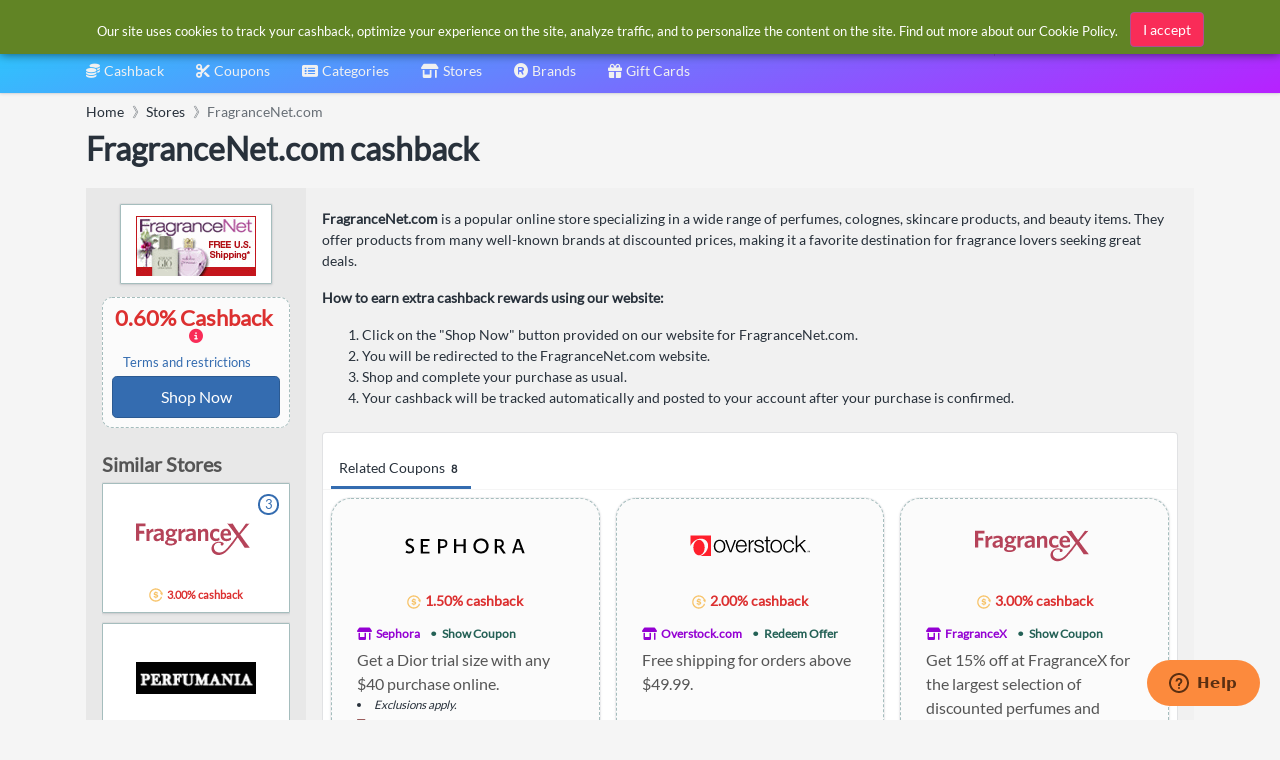

--- FILE ---
content_type: text/html
request_url: https://www.simplybestcoupons.com/Stores/FragranceNet.com/
body_size: 17048
content:
<!DOCTYPE html><html lang="en"><head prefix="og: http://ogp.me/ns# fb: http://ogp.me/ns/fb# website: http://ogp.me/ns/website#"><META http-equiv="Content-Type" content="text/html; charset=utf-8"><link rel="preconnect" href="https://cdn.simplybestcoupons.com"><link rel="preconnect" href="https://www.googletagmanager.com"><link rel="preconnect" href="https://static.zdassets.com"><link rel="preload" as="font" crossorigin="anonymous" href="https://cdn.simplybestcoupons.com/assets/vendor/fontawesome/webfonts/fa-solid-900.woff2"><link rel="preload" as="font" crossorigin="anonymous" href="https://cdn.simplybestcoupons.com/assets/fonts/lato/lato-v16-latin-ext_latin-regular.woff2"><title>FragranceNet.com cashback: 0.60% cashback for January 2026</title><meta name="twitter:title" content="FragranceNet.com cashback: 0.60% cashback for January 2026"><meta property="og:title" content="FragranceNet.com cashback: 0.60% cashback for January 2026"><meta name="viewport" content="width=device-width, initial-scale=1, shrink-to-fit=no"><meta name="keywords" content="FragranceNet.com cashback, FragranceNet.com cashback offers, best FragranceNet.com cashback,  cashback"><meta name="description" content="Earn 0.60% cashback on FragranceNet.com online purchases"><meta name="og:description" content="Earn 0.60% cashback on FragranceNet.com online purchases"><link rel="icon" sizes="any" href="https://cdn.simplybestcoupons.com/favicon.ico"><link rel="icon" type="image/svg+xml" href="https://cdn.simplybestcoupons.com/favicon.svg"><link rel="apple-touch-icon" href="https://cdn.simplybestcoupons.com/apple-touch-icon.png"><meta property="fb:app_id" content="161255567228782"><meta property="og:site_name" content="SimplyBestCoupons.com - United States"><link rel="canonical" href="https://www.simplybestcoupons.com/Stores/FragranceNet.com/"><meta property="og:url" content="https://www.simplybestcoupons.com/Stores/FragranceNet.com/"><meta property="twitter:url" content="https://www.simplybestcoupons.com/Stores/FragranceNet.com/"><meta property="og:type" content="article"><meta property="og:description" content="Earn 0.60% cashback on FragranceNet.com online purchases"><meta property="og:image" content="https://cdn.simplybestcoupons.com/store-logos/us_en/FragranceNet.com/square-sm.jpg"><meta property="og:image:width" content="125"><meta property="og:image:height" content="125"><script type="application/ld+json">{"@context":"https://schema.org","@graph":[{"@type":"BreadcrumbList","itemListElement":[{"@type":"ListItem","position":1,"name":"Home","item":"https://www.simplybestcoupons.com/"},{"@type":"ListItem","position":2,"name":"Stores","item":"https://www.simplybestcoupons.com/Stores/"},{"@type":"ListItem","position":3,"name":"FragranceNet.com","item":"https://www.simplybestcoupons.com/Stores/FragranceNet.com/"}]},{"@type":"Service","name":"FragranceNet.com cashback","description":"Earn 0.60% cashback on FragranceNet.com online purchases","provider":{"@type":"Organization","name":"SimplyBestCoupons.com","url":"https://www.simplybestcoupons.com/"},"areaServed":{"type":"Country","name":"United States"},"brand":{"@type":"Brand","name":"FragranceNet.com"},"serviceType":"Cashback Rewards Service","offers":[{"@type":"Offer","priceSpecification":{"@type":"PriceSpecification","price":0.6,"priceCurrency":"USD","description":"0.60% cashback","priceType":"http://schema.org/Percentage"},"availability":"https://schema.org/InStock","url":"https://www.simplybestcoupons.com/Stores/FragranceNet.com/"}],"url":"https://www.simplybestcoupons.com/Stores/FragranceNet.com/"}]}</script><script type="text/javascript">var GooglePlusAppClientID = '1038021202971.apps.googleusercontent.com';</script><meta http-equiv="content-language" content="en-us"><script async="" src="https://www.googletagmanager.com/gtag/js?id=G-KG3PLB2Z52"></script><script>window.dataLayer = window.dataLayer || [];function gtag(){dataLayer.push(arguments);}gtag('js', new Date());gtag('config', 'G-KG3PLB2Z52');</script><script type="text/javascript">!function(n,t,i){function p(){i.onInit&&i.onInit(r)}var u=n.location,s="script",h="instrumentationKey",f="ingestionendpoint",c="disableExceptionTracking",l="ai.device.",a="toLowerCase",e="crossOrigin",v="POST",y="appInsightsSDK",o=i.name||"appInsights",r;(i.name||n[y])&&(n[y]=o);r=n[o]||function(r){function nt(n,t){var i={},r="Browser";return i[l+"id"]=r[a](),i[l+"type"]=r,i["ai.operation.name"]=u&&u.pathname||"_unknown_",i["ai.internal.sdkVersion"]="javascript:snippet_"+(o.sv||o.version),{time:function(){function t(n){var t=""+n;return 1===t.length&&(t="0"+t),t}var n=new Date;return n.getUTCFullYear()+"-"+t(1+n.getUTCMonth())+"-"+t(n.getUTCDate())+"T"+t(n.getUTCHours())+":"+t(n.getUTCMinutes())+":"+t(n.getUTCSeconds())+"."+((n.getUTCMilliseconds()/1e3).toFixed(3)+"").slice(2,5)+"Z"}(),iKey:n,name:"Microsoft.ApplicationInsights."+n.replace(/-/g,"")+"."+t,sampleRate:100,tags:i,data:{baseData:{ver:2}}}}function rt(n){for(;n.length;)!function(n){o[n]=function(){var t=arguments;g||o.queue.push(function(){o[n].apply(o,t)})}}(n.pop())}var g=!1,w=!1,o={initialize:!0,queue:[],sv:"5",version:2,config:r},b=r.url||i.src,k,et,p,d;if(b){function tt(){var e,s,k,d,tt,it,c,l,y,t,p;g=!0;o.queue=[];w||(w=!0,e=b,c=function(){var n={},s=r.connectionString,u,t,i,e,o;if(s)for(u=s.split(";"),t=0;t<u.length;t++)i=u[t].split("="),2===i.length&&(n[i[0][a]()]=i[1]);return n[f]||(e=n.endpointsuffix,o=e?n.location:null,n[f]="https://"+(o?o+".":"")+"dc."+(e||"services.visualstudio.com")),n}(),l=c[h]||r[h]||"",y=c[f],t=y?y+"/v2/track":r.endpointUrl,(p=[]).push((s="SDK LOAD Failure: Failed to load Application Insights SDK script (See stack for details)",k=e,d=t,(it=(tt=nt(l,"Exception")).data).baseType="ExceptionData",it.baseData.exceptions=[{typeName:"SDKLoadFailed",message:s.replace(/\./g,"-"),hasFullStack:!1,stack:s+"\nSnippet failed to load ["+k+"] -- Telemetry is disabled\nHelp Link: https://go.microsoft.com/fwlink/?linkid=2128109\nHost: "+(u&&u.pathname||"_unknown_")+"\nEndpoint: "+d,parsedStack:[]}],tt)),p.push(function(n,t,i,r){var f=nt(l,"Message"),e=f.data,u;return e.baseType="MessageData",u=e.baseData,u.message='AI (Internal): 99 message:"'+("SDK LOAD Failure: Failed to load Application Insights SDK script (See stack for details) ("+i+")").replace(/\"/g,"")+'"',u.properties={endpoint:r},f}(0,0,e,t)),function(t,r){var f,u;JSON&&(f=n.fetch,f&&!i.useXhr?f(r,{method:v,body:JSON.stringify(t),mode:"cors"}):XMLHttpRequest&&(u=new XMLHttpRequest,u.open(v,r),u.setRequestHeader("Content-type","application/json"),u.send(JSON.stringify(t))))}(p,t))}function it(n,t){w||setTimeout(function(){!t&&o.core||tt()},500)}k=function(){var n=t.createElement(s),r;return n.src=b,r=i[e],!r&&""!==r||"undefined"==n[e]||(n[e]=r),n.onload=it,n.onerror=tt,n.onreadystatechange=function(t,i){"loaded"!==n.readyState&&"complete"!==n.readyState||it(0,i)},n}();i.ld<0?t.getElementsByTagName("head")[0].appendChild(k):setTimeout(function(){t.getElementsByTagName(s)[0].parentNode.appendChild(k)},i.ld||0)}try{o.cookie=t.cookie}catch(ot){}var y="track",ut="TrackPage",ft="TrackEvent";return rt([y+"Event",y+"PageView",y+"Exception",y+"Trace",y+"DependencyData",y+"Metric",y+"PageViewPerformance","start"+ut,"stop"+ut,"start"+ft,"stop"+ft,"addTelemetryInitializer","setAuthenticatedUserContext","clearAuthenticatedUserContext","flush"]),o.SeverityLevel={Verbose:0,Information:1,Warning:2,Error:3,Critical:4},et=(r.extensionConfig||{}).ApplicationInsightsAnalytics||{},!0!==r[c]&&!0!==et[c]&&(p="onerror",rt(["_"+p]),d=n[p],n[p]=function(n,t,i,r,u){var f=d&&d(n,t,i,r,u);return!0!==f&&o["_"+p]({message:n,url:t,lineNumber:i,columnNumber:r,error:u}),f},r.autoExceptionInstrumented=!0),o}(i.cfg);(n[o]=r).queue&&0===r.queue.length?(r.queue.push(p),r.trackPageView({})):p()}(window,document,{src:"https://js.monitor.azure.com/scripts/b/ai.2.min.js",crossOrigin:"anonymous",cfg:{instrumentationKey:"f6e65f1c-8f22-4886-9395-a4aa1f11c07c"}});</script><script async="" crossorigin="anonymous" src="https://pagead2.googlesyndication.com/pagead/js/adsbygoogle.js?client=ca-pub-2504988931986365"></script><meta name="google-signin-client_id" content="1038021202971.apps.googleusercontent.com"><link rel="stylesheet" href="https://cdn.simplybestcoupons.com/assets/vendor/bootstrap/css/bootstrap.min.css"><link rel="stylesheet" href="https://cdn.simplybestcoupons.com/assets/vendor/open-iconic/css/open-iconic-bootstrap.min.css"><link rel="stylesheet" href="https://cdn.simplybestcoupons.com/assets/vendor/fontawesome/css/all.min.css"><link rel="stylesheet" href="https://cdn.simplybestcoupons.com/assets/stylesheets/fonts.min.css"><link rel="stylesheet" href="https://cdn.simplybestcoupons.com/assets/stylesheets/main.min.css"><script async="" defer src="https://cdn.simplybestcoupons.com/assets/vendor/lazysizes/lazysizes.min.js"></script><script async="" defer src="https://cdn.simplybestcoupons.com/assets/vendor/clipboard.js/clipboard.min.js"></script><script>function initChat(){var waitForZopim = setInterval(function (){if (window.$zopim === undefined || window.$zopim.livechat === undefined) {return;}$zopim(function() {$zopim.livechat.setLanguage('en');});clearInterval(waitForZopim);}, 100);}</script><script id="ze-snippet" src="https://static.zdassets.com/ekr/snippet.js?key=c22b07dd-f28a-4bde-b1d4-5a739a30d079" async="" defer onload="initChat()"></script></head><body><div class="app has-fullwidth"><header class="app-header"><div class="top-bar"><div class="top-bar-brand"><a href="/"><img class="mt-2" height="45" width="153" alt="Simply Best Coupons" fetchpriority="high" decoding="sync" src="https://cdn.simplybestcoupons.com/assets/images/logo-header.svg"></a></div><div class="BannerAd"></div><div class="top-bar-list"><div class="top-bar-item px-2 d-md-none d-lg-none d-xl-none"><button class="hamburger hamburger-squeeze" type="button" data-toggle="aside" aria-label="Menu"><span class="hamburger-box"><span class="hamburger-inner"></span></span></button></div><div class="top-bar-item top-bar-item-full"><div id="search" class="top-bar-search"><form method="get" action="/Search/"><div class="input-group input-group-search"><div class="input-group-prepend"><span class="input-group-text"><span class="fas fa-magnifying-glass"></span></span></div><input class="form-control" name="q" role="button" id="searchbox" autocomplete="off" placeholder="Search" aria-label="Search"><div class="input-group-append d-block"><span class="input-group-text"><span class="search-spinner spinner-border text-white spinner-border-sm" role="status"><span class="sr-only">Loading...</span></span></span></div></div><input type="hidden" name="redirect" id="searchresult"><input type="hidden" name="country" value="1"></form></div></div><div class="top-bar-item top-bar-item-right px-0 d-none d-md-flex"><div id="AccountStatus"><div class="AccountStatusLoggedIn" style="display:none;"><div class="dropdown"><div class="btn-account d-none d-md-flex" role="combobox" data-toggle="dropdown" aria-haspopup="true" aria-expanded="false"><span class="user-avatar"><img class="LoggedInUserPicture" alt="User avatar" src="https://cdn.simplybestcoupons.com/assets/images/avatars/unknown-profile.jpg"></span><span class="account-summary pr-lg-4 d-none d-md-block"><span class="LoggedInUserName account-name"></span><span class="LoggedInUserEmail account-description"></span></span></div><div class="dropdown-arrow dropdown-arrow-left"></div><div class="dropdown-menu"><h6 class="dropdown-header d-none d-md-block d-lg-none"></h6><a class="dropdown-item" href="/Protected/Account/Cashback/"><span class="dropdown-icon fas fa-coins"></span>Cashback</a><a class="dropdown-item" href="/Protected/Account/Cashback/Clicks/"><span class="dropdown-icon fas fa-bolt"></span>Clicks</a><a class="dropdown-item" href="/Protected/Account/Cashback/OrderInquiries/"><span class="dropdown-icon fas fa-question"></span>Order Inquiries</a><div class="dropdown-divider"></div><a class="dropdown-item" href="/Protected/Account/Preferences/"><span class="dropdown-icon fas fa-gear"></span>Preferences</a><a class="dropdown-item" href="/Accounts/Logout/"><span class="dropdown-icon fas fa-right-from-bracket"></span>Logout</a></div></div></div><div class="AccountStatusNotLoggedIn" style="display:block;"><div class="dropdown"><div class="btn-account d-none d-md-flex" role="combobox" data-toggle="dropdown" aria-haspopup="true" aria-expanded="false"><span class="user-avatar"><img alt="User avatar" src="https://cdn.simplybestcoupons.com/assets/images/avatars/unknown-profile.jpg"></span><span class="account-summary pr-lg-4 d-none d-md-block"><span class="account-name">Sign in / Register</span></span></div><div class="dropdown-arrow dropdown-arrow-left"></div><div class="dropdown-menu"><a class="dropdown-item" href="/Accounts/Logon/"><span class="dropdown-icon fas fa-sign-in-alt"></span>Sign in</a><a class="dropdown-item" href="/Accounts/Register/"><span class="dropdown-icon fas fa-user-plus"></span>Register</a></div></div></div></div></div></div></div><nav class="top-nav" role="navigation"><ul class="js-top-nav-list top-nav-list"><li class="top-nav-item dropdown"><a class="top-nav-link" data-toggle="dropdown" aria-haspopup="true" aria-expanded="false" href="/Protected/Account/Cashback/"><span class="top-nav-link-text"><span class="fas fa-coins mr-1"></span>Cashback</span></a><div class="dropdown-arrow"></div><div class="dropdown-menu dropdown-menu-rich dropdown-menu-left"><a class="dropdown-item" href="/cashback/"><div class="icon-wrap"><img class="lazyload" data-src="https://cdn.simplybestcoupons.com/assets/images/contentpages/how-it-works.svg" alt="How it works"></div><div class="dropdown-item-body"><p class="text text-truncate">How it works</p></div></a><a class="dropdown-item" href="/cashback/faqs/"><div class="icon-wrap"><img class="lazyload" data-src="https://cdn.simplybestcoupons.com/assets/images/contentpages/faqs.svg" alt="FAQ's"></div><div class="dropdown-item-body"><p class="text text-truncate">FAQ's</p></div></a><a class="dropdown-footer" href="/Protected/Account/Cashback/">My Account<i class="fa fa-fw fa-long-arrow-alt-right"></i></a></div></li><li class="top-nav-item dropdown"><a href="/" class="top-nav-link active" data-toggle="dropdown" aria-haspopup="true" aria-expanded="false"><span class="top-nav-link-text"><span class="fas fa-scissors mr-1"></span>Coupons</span></a><div class="dropdown-arrow"></div><div class="dropdown-menu dropdown-menu-rich dropdown-menu-left"><a class="dropdown-item" href="/exclusive-coupons/"><div class="icon-wrap"><img class="lazyload" data-src="https://cdn.simplybestcoupons.com/assets/images/coupons/exclusive-coupons.svg" alt="Exclusive Coupons"></div><div class="dropdown-item-body"><p class="text text-truncate">Exclusive Coupons</p></div></a><a class="dropdown-item" href="/new-coupons/"><div class="icon-wrap"><img class="lazyload" data-src="https://cdn.simplybestcoupons.com/assets/images/coupons/new-coupons.svg" alt="New Coupons"></div><div class="dropdown-item-body"><p class="text text-truncate">New Coupons</p></div></a><a class="dropdown-item" href="/expiring-coupons/"><div class="icon-wrap"><img class="lazyload" data-src="https://cdn.simplybestcoupons.com/assets/images/coupons/expiring-coupons.svg" alt="Expiring Coupons"></div><div class="dropdown-item-body"><p class="text text-truncate">Expiring Coupons</p></div></a><a class="dropdown-item" href="/upcoming-coupons/"><div class="icon-wrap"><img class="lazyload" data-src="https://cdn.simplybestcoupons.com/assets/images/coupons/upcoming-coupons.svg" alt="Upcoming Coupons"></div><div class="dropdown-item-body"><p class="text text-truncate">Upcoming Coupons</p></div></a></div></li><li class="top-nav-item dropdown" data-load="1" data-load-id="1" load="/Categories/categories.html"><a class="top-nav-link" role="combobox" data-toggle="dropdown" aria-haspopup="true" aria-expanded="false" href="/Categories/"><span class="top-nav-link-text"><span class="fas fa-list-alt mr-1"></span>Categories</span></a><div class="dropdown-arrow"></div><div class="dropdown-menu dropdown-menu-rich dropdown-menu-left"><div class="FlyOutMenu dropdown-scroll has-scrollable"></div><a class="dropdown-footer" href="/Categories/">Categories<i class="fa fa-fw fa-long-arrow-alt-right"></i></a></div></li><li class="top-nav-item "><a class="top-nav-link " href="/Stores/"><span class="top-nav-link-text"><span class="fas fa-shop mr-1"></span>Stores</span></a></li><li class="top-nav-item"><a class="top-nav-link" href="/Brands/"><span class="top-nav-link-text"><span class="fas fa-registered mr-1"></span>Brands</span></a></li><li class="top-nav-item"><a class="top-nav-link" href="/Gift-Cards/"><span class="top-nav-link-text"><span class="fas fa-gift mr-1"></span>Gift Cards</span></a></li></ul></nav></header><aside class="app-aside"><div class="aside-content"><a href="/" class="mt-2 mb-2 ml-2"><img class="sidebar-logo" alt="Simply Best Coupons" fetchpriority="high" decoding="sync" src="https://cdn.simplybestcoupons.com/assets/images/logo-footer.svg"></a><div class="dropdown has-icons"><a class="btn btn-secondary dropdown-toggle" href="#" role="button" id="dropdownMenuLink" data-toggle="dropdown" aria-haspopup="true" aria-expanded="false"><img class="lazyload" alt="United States" data-src="https://cdn.simplybestcoupons.com/assets/images/flags/us.svg" src="https://cdn.simplybestcoupons.com/assets/images/flags/blank.svg"><span class="dropdown-value text-truncate">United States</span></a><div class="dropdown-menu" aria-labelledby="dropdownMenuLink" x-placement="bottom-start" style="position: absolute; will-change: top, left; top: 39px; left: 0px;"><a class="dropdown-item text-truncate" href="https://www.simplybestcoupons.at/" title="Österreich" lang="de"><img class="lazyload" data-src="https://cdn.simplybestcoupons.com/assets/images/flags/at.svg" src="https://cdn.simplybestcoupons.com/assets/images/flags/blank.svg" alt="Österreich"><span class="dropdown-value">Österreich</span></a><a class="dropdown-item text-truncate" href="https://au.simplybestcoupons.com/" title="Australia" lang="en"><img class="lazyload" data-src="https://cdn.simplybestcoupons.com/assets/images/flags/au.svg" src="https://cdn.simplybestcoupons.com/assets/images/flags/blank.svg" alt="Australia"><span class="dropdown-value">Australia</span></a><a class="dropdown-item text-truncate" href="https://bg.simplybestcoupons.com/" title="България" lang="bg"><img class="lazyload" data-src="https://cdn.simplybestcoupons.com/assets/images/flags/bg.svg" src="https://cdn.simplybestcoupons.com/assets/images/flags/blank.svg" alt="България"><span class="dropdown-value">България</span></a><a class="dropdown-item text-truncate" href="https://br.simplybestcoupons.com/" title="Brasil" lang="pt"><img class="lazyload" data-src="https://cdn.simplybestcoupons.com/assets/images/flags/br.svg" src="https://cdn.simplybestcoupons.com/assets/images/flags/blank.svg" alt="Brasil"><span class="dropdown-value">Brasil</span></a><a class="dropdown-item text-truncate" href="https://by.simplybestcoupons.com/" title="Беларусь" lang="ru"><img class="lazyload" data-src="https://cdn.simplybestcoupons.com/assets/images/flags/by.svg" src="https://cdn.simplybestcoupons.com/assets/images/flags/blank.svg" alt="Беларусь"><span class="dropdown-value">Беларусь</span></a><a class="dropdown-item text-truncate" href="https://www.simplybestcoupons.ca/" title="Canada" lang="en"><img class="lazyload" data-src="https://cdn.simplybestcoupons.com/assets/images/flags/ca.svg" src="https://cdn.simplybestcoupons.com/assets/images/flags/blank.svg" alt="Canada"><span class="dropdown-value">Canada</span></a><a class="dropdown-item text-truncate" href="https://www.simplybestcoupons.ch/" title="Schweiz" lang="de"><img class="lazyload" data-src="https://cdn.simplybestcoupons.com/assets/images/flags/ch.svg" src="https://cdn.simplybestcoupons.com/assets/images/flags/blank.svg" alt="Schweiz"><span class="dropdown-value">Schweiz</span></a><a class="dropdown-item text-truncate" href="https://cn.simplybestcoupons.com/" title="中国" lang="zh"><img class="lazyload" data-src="https://cdn.simplybestcoupons.com/assets/images/flags/cn.svg" src="https://cdn.simplybestcoupons.com/assets/images/flags/blank.svg" alt="中国"><span class="dropdown-value">中国</span></a><a class="dropdown-item text-truncate" href="https://www.simplybestcoupons.cz/" title="Česká republika" lang="cs"><img class="lazyload" data-src="https://cdn.simplybestcoupons.com/assets/images/flags/cz.svg" src="https://cdn.simplybestcoupons.com/assets/images/flags/blank.svg" alt="Česká republika"><span class="dropdown-value">Česká republika</span></a><a class="dropdown-item text-truncate" href="https://www.simplybestcoupons.de/" title="Deutschland" lang="de"><img class="lazyload" data-src="https://cdn.simplybestcoupons.com/assets/images/flags/de.svg" src="https://cdn.simplybestcoupons.com/assets/images/flags/blank.svg" alt="Deutschland"><span class="dropdown-value">Deutschland</span></a><a class="dropdown-item text-truncate" href="https://dk.simplybestcoupons.com/" title="Danmark" lang="da"><img class="lazyload" data-src="https://cdn.simplybestcoupons.com/assets/images/flags/dk.svg" src="https://cdn.simplybestcoupons.com/assets/images/flags/blank.svg" alt="Danmark"><span class="dropdown-value">Danmark</span></a><a class="dropdown-item text-truncate" href="https://ee.simplybestcoupons.com/" title="Eesti" lang="et"><img class="lazyload" data-src="https://cdn.simplybestcoupons.com/assets/images/flags/ee.svg" src="https://cdn.simplybestcoupons.com/assets/images/flags/blank.svg" alt="Eesti"><span class="dropdown-value">Eesti</span></a><a class="dropdown-item text-truncate" href="https://www.simplybestcoupons.es/" title="España" lang="es"><img class="lazyload" data-src="https://cdn.simplybestcoupons.com/assets/images/flags/es.svg" src="https://cdn.simplybestcoupons.com/assets/images/flags/blank.svg" alt="España"><span class="dropdown-value">España</span></a><a class="dropdown-item text-truncate" href="https://fi.simplybestcoupons.com/" title="Finland" lang="fi"><img class="lazyload" data-src="https://cdn.simplybestcoupons.com/assets/images/flags/fi.svg" src="https://cdn.simplybestcoupons.com/assets/images/flags/blank.svg" alt="Finland"><span class="dropdown-value">Finland</span></a><a class="dropdown-item text-truncate" href="https://fr.simplybestcoupons.com/" title="France" lang="fr"><img class="lazyload" data-src="https://cdn.simplybestcoupons.com/assets/images/flags/fr.svg" src="https://cdn.simplybestcoupons.com/assets/images/flags/blank.svg" alt="France"><span class="dropdown-value">France</span></a><a class="dropdown-item text-truncate" href="https://gr.simplybestcoupons.com/" title="Ελλάδα" lang="el"><img class="lazyload" data-src="https://cdn.simplybestcoupons.com/assets/images/flags/gr.svg" src="https://cdn.simplybestcoupons.com/assets/images/flags/blank.svg" alt="Ελλάδα"><span class="dropdown-value">Ελλάδα</span></a><a class="dropdown-item text-truncate" href="https://hk.simplybestcoupons.com/" title="Hong Kong" lang="en"><img class="lazyload" data-src="https://cdn.simplybestcoupons.com/assets/images/flags/hk.svg" src="https://cdn.simplybestcoupons.com/assets/images/flags/blank.svg" alt="Hong Kong"><span class="dropdown-value">Hong Kong</span></a><a class="dropdown-item text-truncate" href="https://hr.simplybestcoupons.com/" title="Hrvatska" lang="hr"><img class="lazyload" data-src="https://cdn.simplybestcoupons.com/assets/images/flags/hr.svg" src="https://cdn.simplybestcoupons.com/assets/images/flags/blank.svg" alt="Hrvatska"><span class="dropdown-value">Hrvatska</span></a><a class="dropdown-item text-truncate" href="https://hu.simplybestcoupons.com/" title="Magyarország" lang="hu"><img class="lazyload" data-src="https://cdn.simplybestcoupons.com/assets/images/flags/hu.svg" src="https://cdn.simplybestcoupons.com/assets/images/flags/blank.svg" alt="Magyarország"><span class="dropdown-value">Magyarország</span></a><a class="dropdown-item text-truncate" href="https://ie.simplybestcoupons.com/" title="Ireland" lang="en"><img class="lazyload" data-src="https://cdn.simplybestcoupons.com/assets/images/flags/ie.svg" src="https://cdn.simplybestcoupons.com/assets/images/flags/blank.svg" alt="Ireland"><span class="dropdown-value">Ireland</span></a><a class="dropdown-item text-truncate" href="https://il.simplybestcoupons.com/" title="ישראל" lang="en"><img class="lazyload" data-src="https://cdn.simplybestcoupons.com/assets/images/flags/il.svg" src="https://cdn.simplybestcoupons.com/assets/images/flags/blank.svg" alt="ישראל"><span class="dropdown-value">ישראל</span></a><a class="dropdown-item text-truncate" href="https://www.simplybestcoupons.co.in/" title="India" lang="en"><img class="lazyload" data-src="https://cdn.simplybestcoupons.com/assets/images/flags/in.svg" src="https://cdn.simplybestcoupons.com/assets/images/flags/blank.svg" alt="India"><span class="dropdown-value">India</span></a><a class="dropdown-item text-truncate" href="https://it.simplybestcoupons.com/" title="Italia" lang="it"><img class="lazyload" data-src="https://cdn.simplybestcoupons.com/assets/images/flags/it.svg" src="https://cdn.simplybestcoupons.com/assets/images/flags/blank.svg" alt="Italia"><span class="dropdown-value">Italia</span></a><a class="dropdown-item text-truncate" href="https://jp.simplybestcoupons.com/" title="日本" lang="ja"><img class="lazyload" data-src="https://cdn.simplybestcoupons.com/assets/images/flags/ja.svg" src="https://cdn.simplybestcoupons.com/assets/images/flags/blank.svg" alt="日本"><span class="dropdown-value">日本</span></a><a class="dropdown-item text-truncate" href="https://kr.simplybestcoupons.com/" title="한국" lang="ko"><img class="lazyload" data-src="https://cdn.simplybestcoupons.com/assets/images/flags/kr.svg" src="https://cdn.simplybestcoupons.com/assets/images/flags/blank.svg" alt="한국"><span class="dropdown-value">한국</span></a><a class="dropdown-item text-truncate" href="https://lt.simplybestcoupons.com/" title="Lietuva" lang="lt"><img class="lazyload" data-src="https://cdn.simplybestcoupons.com/assets/images/flags/lt.svg" src="https://cdn.simplybestcoupons.com/assets/images/flags/blank.svg" alt="Lietuva"><span class="dropdown-value">Lietuva</span></a><a class="dropdown-item text-truncate" href="https://lv.simplybestcoupons.com/" title="Latvija" lang="lv"><img class="lazyload" data-src="https://cdn.simplybestcoupons.com/assets/images/flags/lv.svg" src="https://cdn.simplybestcoupons.com/assets/images/flags/blank.svg" alt="Latvija"><span class="dropdown-value">Latvija</span></a><a class="dropdown-item text-truncate" href="https://mx.simplybestcoupons.com/" title="México" lang="es"><img class="lazyload" data-src="https://cdn.simplybestcoupons.com/assets/images/flags/mx.svg" src="https://cdn.simplybestcoupons.com/assets/images/flags/blank.svg" alt="México"><span class="dropdown-value">México</span></a><a class="dropdown-item text-truncate" href="https://my.simplybestcoupons.com/" title="Malaysia" lang="ms"><img class="lazyload" data-src="https://cdn.simplybestcoupons.com/assets/images/flags/my.svg" src="https://cdn.simplybestcoupons.com/assets/images/flags/blank.svg" alt="Malaysia"><span class="dropdown-value">Malaysia</span></a><a class="dropdown-item text-truncate" href="https://www.simplybestcoupons.nl/" title="Nederland" lang="nl"><img class="lazyload" data-src="https://cdn.simplybestcoupons.com/assets/images/flags/nl.svg" src="https://cdn.simplybestcoupons.com/assets/images/flags/blank.svg" alt="Nederland"><span class="dropdown-value">Nederland</span></a><a class="dropdown-item text-truncate" href="https://no.simplybestcoupons.com/" title="Norge" lang="no"><img class="lazyload" data-src="https://cdn.simplybestcoupons.com/assets/images/flags/no.svg" src="https://cdn.simplybestcoupons.com/assets/images/flags/blank.svg" alt="Norge"><span class="dropdown-value">Norge</span></a><a class="dropdown-item text-truncate" href="https://nz.simplybestcoupons.com/" title="New Zealand" lang="en"><img class="lazyload" data-src="https://cdn.simplybestcoupons.com/assets/images/flags/nz.svg" src="https://cdn.simplybestcoupons.com/assets/images/flags/blank.svg" alt="New Zealand"><span class="dropdown-value">New Zealand</span></a><a class="dropdown-item text-truncate" href="https://ph.simplybestcoupons.com/" title="Philippines" lang="en"><img class="lazyload" data-src="https://cdn.simplybestcoupons.com/assets/images/flags/ph.svg" src="https://cdn.simplybestcoupons.com/assets/images/flags/blank.svg" alt="Philippines"><span class="dropdown-value">Philippines</span></a><a class="dropdown-item text-truncate" href="https://www.simplybestcoupons.pl/" title="Polska" lang="pl"><img class="lazyload" data-src="https://cdn.simplybestcoupons.com/assets/images/flags/pl.svg" src="https://cdn.simplybestcoupons.com/assets/images/flags/blank.svg" alt="Polska"><span class="dropdown-value">Polska</span></a><a class="dropdown-item text-truncate" href="https://pt.simplybestcoupons.com/" title="Portugal" lang="pt"><img class="lazyload" data-src="https://cdn.simplybestcoupons.com/assets/images/flags/pt.svg" src="https://cdn.simplybestcoupons.com/assets/images/flags/blank.svg" alt="Portugal"><span class="dropdown-value">Portugal</span></a><a class="dropdown-item text-truncate" href="https://ro.simplybestcoupons.com/" title="România" lang="ro"><img class="lazyload" data-src="https://cdn.simplybestcoupons.com/assets/images/flags/ro.svg" src="https://cdn.simplybestcoupons.com/assets/images/flags/blank.svg" alt="România"><span class="dropdown-value">România</span></a><a class="dropdown-item text-truncate" href="https://www.simplybestcoupons.ru/" title="Россия" lang="ru"><img class="lazyload" data-src="https://cdn.simplybestcoupons.com/assets/images/flags/ru.svg" src="https://cdn.simplybestcoupons.com/assets/images/flags/blank.svg" alt="Россия"><span class="dropdown-value">Россия</span></a><a class="dropdown-item text-truncate" href="https://se.simplybestcoupons.com/" title="Sverige" lang="sv"><img class="lazyload" data-src="https://cdn.simplybestcoupons.com/assets/images/flags/se.svg" src="https://cdn.simplybestcoupons.com/assets/images/flags/blank.svg" alt="Sverige"><span class="dropdown-value">Sverige</span></a><a class="dropdown-item text-truncate" href="https://sg.simplybestcoupons.com/" title="Singapore" lang="en"><img class="lazyload" data-src="https://cdn.simplybestcoupons.com/assets/images/flags/sg.svg" src="https://cdn.simplybestcoupons.com/assets/images/flags/blank.svg" alt="Singapore"><span class="dropdown-value">Singapore</span></a><a class="dropdown-item text-truncate" href="https://si.simplybestcoupons.com/" title="Slovenija" lang="sl"><img class="lazyload" data-src="https://cdn.simplybestcoupons.com/assets/images/flags/si.svg" src="https://cdn.simplybestcoupons.com/assets/images/flags/blank.svg" alt="Slovenija"><span class="dropdown-value">Slovenija</span></a><a class="dropdown-item text-truncate" href="https://sk.simplybestcoupons.com/" title="Slovakia" lang="sk"><img class="lazyload" data-src="https://cdn.simplybestcoupons.com/assets/images/flags/sk.svg" src="https://cdn.simplybestcoupons.com/assets/images/flags/blank.svg" alt="Slovakia"><span class="dropdown-value">Slovakia</span></a><a class="dropdown-item text-truncate" href="https://th.simplybestcoupons.com/" title="ประเทศไทย" lang="th"><img class="lazyload" data-src="https://cdn.simplybestcoupons.com/assets/images/flags/th.svg" src="https://cdn.simplybestcoupons.com/assets/images/flags/blank.svg" alt="ประเทศไทย"><span class="dropdown-value">ประเทศไทย</span></a><a class="dropdown-item text-truncate" href="https://tr.simplybestcoupons.com/" title="Türkiye" lang="tr"><img class="lazyload" data-src="https://cdn.simplybestcoupons.com/assets/images/flags/tr.svg" src="https://cdn.simplybestcoupons.com/assets/images/flags/blank.svg" alt="Türkiye"><span class="dropdown-value">Türkiye</span></a><a class="dropdown-item text-truncate" href="https://tw.simplybestcoupons.com/" title="台灣" lang="zh-tw"><img class="lazyload" data-src="https://cdn.simplybestcoupons.com/assets/images/flags/tw.svg" src="https://cdn.simplybestcoupons.com/assets/images/flags/blank.svg" alt="台灣"><span class="dropdown-value">台灣</span></a><a class="dropdown-item text-truncate" href="https://www.simplybestcoupons.com.ua/" title="Україна" lang="uk"><img class="lazyload" data-src="https://cdn.simplybestcoupons.com/assets/images/flags/ua.svg" src="https://cdn.simplybestcoupons.com/assets/images/flags/blank.svg" alt="Україна"><span class="dropdown-value">Україна</span></a><a class="dropdown-item text-truncate" href="https://www.simplybestcoupons.co.uk/" title="United Kingdom" lang="en-gb"><img class="lazyload" data-src="https://cdn.simplybestcoupons.com/assets/images/flags/uk.svg" src="https://cdn.simplybestcoupons.com/assets/images/flags/blank.svg" alt="United Kingdom"><span class="dropdown-value">United Kingdom</span></a><a class="dropdown-item text-truncate" href="https://vn.simplybestcoupons.com/" title="Việt Nam" lang="vi"><img class="lazyload" data-src="https://cdn.simplybestcoupons.com/assets/images/flags/vn.svg" src="https://cdn.simplybestcoupons.com/assets/images/flags/blank.svg" alt="Việt Nam"><span class="dropdown-value">Việt Nam</span></a></div></div><header class="aside-header d-block d-md-none"><div id="AccountStatus"><div class="AccountStatusLoggedIn" style="display:none;"><button class="btn-account" type="button" data-toggle="collapse" data-target="#dropdown-aside-loggedin-static"><span class="user-avatar user-avatar-lg"><img class="lazyload LoggedInUserPicture" alt="User avatar" data-src="https://cdn.simplybestcoupons.com/assets/images/avatars/unknown-profile.jpg"></span><span class="account-icon"><span class="fa fa-caret-down fa-lg"></span></span><span class="account-summary"><span class="LoggedInUserName account-name"></span><span class="LoggedInUserEmail account-description"></span></span></button><div id="dropdown-aside-loggedin-static" class="dropdown-aside collapse"><div class="pb-3"><a class="dropdown-item" href="/Protected/Account/Cashback/"><span class="dropdown-icon fas fa-coins"></span>Cashback</a><a class="dropdown-item" href="/Protected/Account/Preferences/"><span class="dropdown-icon fas fa-gear"></span>Preferences</a><a class="dropdown-item" href="/Accounts/Logout/"><span class="dropdown-icon fas fa-right-from-bracket"></span>Logout</a></div></div></div><div class="AccountStatusNotLoggedIn" style="display:block;"><button class="btn-account" type="button" data-toggle="collapse" data-target="#dropdown-aside-not-loggedin"><span class="user-avatar user-avatar-lg"><img class="lazyload" alt="User avatar" data-src="https://cdn.simplybestcoupons.com/assets/images/avatars/unknown-profile.jpg"></span><span class="account-icon"><span class="fa fa-caret-down fa-lg"></span></span><span class="account-summary"><span class="account-name">Sign in / Register</span></span></button><div id="dropdown-aside-not-loggedin" class="dropdown-aside collapse"><div class="pb-3"><a class="dropdown-item" href="/Accounts/Logon/"><span class="dropdown-icon fas fa-sign-in-alt"></span>Sign in</a><a class="dropdown-item" href="/Accounts/Register/"><span class="dropdown-icon fas fa-user-plus"></span>Register</a></div></div></div></div></header><section class="aside-menu has-scrollable"><nav id="stacked-menu" class="stacked-menu"><ul class="menu"><li class="menu-header">Navigation</li><li class="menu-item has-child"><a class="menu-link active" href="/Protected/Account/Cashback/"><span class="menu-text"><span class="fas fa-coins mr-1"></span>Cashback</span></a><ul class="menu"><li class="menu-item"><a class="menu-link " href="/cashback/"><div class="icon-wrap"><img class="lazyload" data-src="https://cdn.simplybestcoupons.com/assets/images/contentpages/how-it-works.svg" alt="How it works"></div>How it works</a></li><li class="menu-item"><a class="menu-link " href="/cashback/faqs/"><div class="icon-wrap"><img class="lazyload" data-src="https://cdn.simplybestcoupons.com/assets/images/contentpages/faqs.svg" alt="FAQ's"></div>FAQ's</a></li></ul></li><li class="menu-item has-child"><a href="/" class="menu-link"><span class="menu-text"><span class="fas fa-scissors mr-1"></span>Coupons</span></a><ul class="menu"><li class="menu-item"><a class="menu-link " href="/exclusive-coupons/"><div class="icon-wrap"><img class="lazyload" data-src="https://cdn.simplybestcoupons.com/assets/images/coupons/exclusive-coupons.svg" alt="Exclusive Coupons"></div>Exclusive Coupons</a></li><li class="menu-item"><a class="menu-link " href="/new-coupons/"><div class="icon-wrap"><img class="lazyload" data-src="https://cdn.simplybestcoupons.com/assets/images/coupons/new-coupons.svg" alt="New Coupons"></div>New Coupons</a></li><li class="menu-item"><a class="menu-link " href="/expiring-coupons/"><div class="icon-wrap"><img class="lazyload" data-src="https://cdn.simplybestcoupons.com/assets/images/coupons/expiring-coupons.svg" alt="Expiring Coupons"></div>Expiring Coupons</a></li><li class="menu-item"><a class="menu-link " href="/upcoming-coupons/"><div class="icon-wrap"><img class="lazyload" data-src="https://cdn.simplybestcoupons.com/assets/images/coupons/upcoming-coupons.svg" alt="Upcoming Coupons"></div>Upcoming Coupons</a></li></ul></li><li class="menu-item"><a class="menu-link" href="/Holidays/"><span class="menu-text"><span class="fas fa-calendar-alt mr-1"></span>Holidays</span></a></li><li class="menu-item"><a class="menu-link" href="/Categories/"><span class="menu-text"><span class="fas fa-list-alt mr-1"></span>Categories</span></a></li><li class="menu-item"><a class="menu-link" href="/Stores/"><span class="menu-text"><span class="fas fa-shop mr-1"></span>Stores</span></a></li><li class="menu-item"><a class="menu-link" href="/Brands/"><span class="menu-text"><span class="fas fa-registered mr-1"></span>Brands</span></a></li><li class="menu-item"><a class="menu-link" href="/Gift-Cards/"><span class="menu-text"><span class="fas fa-gift mr-1"></span>Gift Cards</span></a></li></ul></nav></section></div></aside><main class="app-main"><div class="wrapper"><div class="page"><div class="page-section"><header class="page-title-bar"><nav aria-label="breadcrumb"><ol class="breadcrumb"><li class="breadcrumb-item"><a href="/"><span>Home</span></a></li><li class="breadcrumb-item"><a href="/Stores/"><span>Stores</span></a></li><li class="breadcrumb-item active"><span>FragranceNet.com</span></li></ol></nav><div class="d-md-flex align-items-md-start"><h1 class="page-title mr-sm-auto">FragranceNet.com cashback</h1></div></header><div class="grid-w-sidebar has-left-sidebar"><div class="fluid"><div class="store__section mb-4 mt-1"><div class="store__description d-none d-md-block"><p class="mb-0"><p><strong>FragranceNet.com</strong> is a popular online store specializing in a wide range of perfumes, colognes, skincare products, and beauty items. They offer products from many well-known brands at discounted prices, making it a favorite destination for fragrance lovers seeking great deals.</p>

<p><strong>How to earn extra cashback rewards using our website:</strong></p>
<ol>
  <li>Click on the "Shop Now" button provided on our website for FragranceNet.com.</li>
  <li>You will be redirected to the FragranceNet.com website.</li>
  <li>Shop and complete your purchase as usual.</li>
  <li>Your cashback will be tracked automatically and posted to your account after your purchase is confirmed.</li>
</ol></p></div></div><div class="card card-fluid"><header id="inline-tabs" class="card-header"><ul class="nav nav-tabs card-header-tabs" role="tablist"><li class="nav-item"><a data-toggle="tab" href="#tab-related" class="nav-link active show">Related Coupons<span class="badge">8</span></a></li></ul></header><div class="tab-content p-2"><div id="tab-related" role="tabpanel" class="tab-pane fade show active"><div class="grid-wrapper mb-1"><div class="item-block"><div class="store-logo-container"><div class="store-logo"><a href="/Stores/sephora-cashback/" title="Sephora"><img width="120" height="60" class="lazyload" data-src="https://cdn.simplybestcoupons.com/store-logos/us_en/sephora-cashback/logo-svg.svg" src="https://cdn.simplybestcoupons.com/assets/images/brands/blank.svg" alt="Sephora" title="Sephora"></a></div><div class="item-cashback"><i class="i-cb"></i><span>1.50% cashback</span></div></div><div class="item-block-main"><div class="item-block-head"><div class="deal-type store-name has-separator-dot"><span class="fas fa-shop mr-1"></span><a href="/Stores/sephora-cashback/">Sephora</a></div><div class="deal-type deal-coupon has-separator-dot">Show Coupon</div></div><div class="LoginRequired item-block-body" data-url="/Scripts/OpenPromotion.aspx?r=aHR0cHM6Ly9jbGljay5saW5rc3luZXJneS5jb20vZnMtYmluL2NsaWNrP2lkPW92ZzVTVWNnN0prJm9mZmVyaWQ9MTI1MTQxMy4xMDAxNDIyMiZ0eXBlPTM&amp;p=ad&amp;l=p&amp;aid=19482&amp;afsrc=1" data-store="Sephora" data-country="1" data-sid="19482" data-coupon="DBLOOM" data-cpnid="fa2e52f5-0f34-4d00-8dd7-12faf3cf48ec"><div class="deal-text">Get a Dior trial size with any $40 purchase online.</div><div class="deal-descr"><ul><li>Exclusions apply.</li></ul></div><small class="has-expiration has-separator-dot"><i class="fa-solid fa-hourglass-end mr-2" title="Expires 2/12/2026"></i>2/12/2026</small></div></div></div><div class="item-block"><div class="store-logo-container"><div class="store-logo"><a href="/Stores/Overstock.com/" title="Overstock.com"><img width="120" height="60" class="lazyload" data-src="https://cdn.simplybestcoupons.com/store-logos/us_en/Overstock.com/logo-svg.svg" src="https://cdn.simplybestcoupons.com/assets/images/brands/blank.svg" alt="Overstock.com" title="Overstock.com"></a></div><div class="item-cashback"><i class="i-cb"></i><span>2.00% cashback</span></div></div><div class="item-block-main"><div class="item-block-head"><div class="deal-type store-name has-separator-dot"><span class="fas fa-shop mr-1"></span><a href="/Stores/Overstock.com/">Overstock.com</a></div><div class="deal-type deal-coupon has-separator-dot">Redeem Offer</div></div><div class="LoginRequired item-block-body" data-url="/Scripts/OpenPromotion.aspx?r=aHR0cHM6Ly9vdmVyc3RvY2sucHJmLmhuL2NsaWNrL2NhbXJlZjoxMDExbDQ3NmI2L2NyZWF0aXZlcmVmOjExMDBsMTQ3NDA2&amp;p=ad&amp;l=p&amp;aid=16098&amp;afsrc=1" data-store="Overstock.com" data-country="1" data-sid="16098"><div class="deal-text">Free shipping for orders above $49.99.</div></div></div></div><div class="item-block"><div class="store-logo-container"><div class="store-logo"><a href="/Stores/FragranceX.com/" title="FragranceX"><img width="120" height="60" class="lazyload" data-src="https://cdn.simplybestcoupons.com/store-logos/us_en/FragranceX.com/logo-svg.svg" src="https://cdn.simplybestcoupons.com/assets/images/brands/blank.svg" alt="FragranceX" title="FragranceX"></a></div><div class="item-cashback"><i class="i-cb"></i><span>3.00% cashback</span></div></div><div class="item-block-main"><div class="item-block-head"><div class="deal-type store-name has-separator-dot"><span class="fas fa-shop mr-1"></span><a href="/Stores/FragranceX.com/">FragranceX</a></div><div class="deal-type deal-coupon has-separator-dot">Show Coupon</div></div><div class="LoginRequired item-block-body" data-url="/Scripts/OpenPromotion.aspx?r=aHR0cHM6Ly93d3cuamRvcW9jeS5jb20vY2xpY2stMjY3ODE4OC0xNDM2NTM4Ni0xNjE1NTAzMTQ2MDAw&amp;p=ad&amp;l=p&amp;aid=29705&amp;afsrc=1" data-store="FragranceX" data-country="1" data-sid="29705" data-coupon="FX15" data-cpnid="32fb9872-6e34-4268-8c0b-37217f9d70e9"><div class="deal-text">Get 15% off at FragranceX for the largest selection of discounted perfumes and colognes with free shipping.</div></div></div></div><div class="item-block"><div class="store-logo-container"><div class="store-logo"><a href="/Stores/FragranceX.com/" title="FragranceX"><img width="120" height="60" class="lazyload" data-src="https://cdn.simplybestcoupons.com/store-logos/us_en/FragranceX.com/logo-svg.svg" src="https://cdn.simplybestcoupons.com/assets/images/brands/blank.svg" alt="FragranceX" title="FragranceX"></a></div><div class="item-cashback"><i class="i-cb"></i><span>3.00% cashback</span></div></div><div class="item-block-main"><div class="item-block-head"><div class="deal-type store-name has-separator-dot"><span class="fas fa-shop mr-1"></span><a href="/Stores/FragranceX.com/">FragranceX</a></div><div class="deal-type deal-coupon has-separator-dot">Show Coupon</div></div><div class="LoginRequired item-block-body" data-url="/Scripts/OpenPromotion.aspx?r=aHR0cHM6Ly93d3cuamRvcW9jeS5jb20vY2xpY2stMjY3ODE4OC0xNTM4MzEzMy0xNjY3NTczOTQwMDAw&amp;p=ad&amp;l=p&amp;aid=29705&amp;afsrc=1" data-store="FragranceX" data-country="1" data-sid="29705" data-coupon="FX15" data-cpnid="a24ed282-d1da-4133-a394-1b50fc95583b"><div class="deal-text">Get 15% off with code.</div></div></div></div><div class="item-block"><div class="store-logo-container"><div class="store-logo"><a href="/Stores/FragranceX.com/" title="FragranceX"><img width="120" height="60" class="lazyload" data-src="https://cdn.simplybestcoupons.com/store-logos/us_en/FragranceX.com/logo-svg.svg" src="https://cdn.simplybestcoupons.com/assets/images/brands/blank.svg" alt="FragranceX" title="FragranceX"></a></div><div class="item-cashback"><i class="i-cb"></i><span>3.00% cashback</span></div></div><div class="item-block-main"><div class="item-block-head"><div class="deal-type store-name has-separator-dot"><span class="fas fa-shop mr-1"></span><a href="/Stores/FragranceX.com/">FragranceX</a></div><div class="deal-type deal-coupon has-separator-dot">Show Coupon</div></div><div class="LoginRequired item-block-body" data-url="/Scripts/OpenPromotion.aspx?r=aHR0cHM6Ly93d3cuYW5yZG9lenJzLm5ldC9jbGljay0yNjc4MTg4LTExNzc0NjMyLTE1NTc1Mjk5NTYwMDA&amp;p=ad&amp;l=p&amp;aid=29705&amp;afsrc=1" data-store="FragranceX" data-country="1" data-sid="29705" data-coupon="Paypal" data-cpnid="f323bae5-333f-41c9-8cf6-985e413e53aa"><div class="deal-text">Get 10% off with promo code PayPal.</div></div></div></div><div class="item-block"><div class="store-logo-container"><div class="store-logo"><a href="/Stores/FragranceX.com/" title="FragranceX"><img width="120" height="60" class="lazyload" data-src="https://cdn.simplybestcoupons.com/store-logos/us_en/FragranceX.com/logo-svg.svg" src="https://cdn.simplybestcoupons.com/assets/images/brands/blank.svg" alt="FragranceX" title="FragranceX"></a></div><div class="item-cashback"><i class="i-cb"></i><span>3.00% cashback</span></div></div><div class="item-block-main"><div class="item-block-head"><div class="deal-type store-name has-separator-dot"><span class="fas fa-shop mr-1"></span><a href="/Stores/FragranceX.com/">FragranceX</a></div><div class="deal-type deal-coupon has-separator-dot">Redeem Offer</div></div><div class="LoginRequired item-block-body" data-url="/Scripts/OpenPromotion.aspx?r=aHR0cHM6Ly93d3cuYW5yZG9lenJzLm5ldC9jbGljay0yNjc4MTg4LTkyODc4NTAtMTU1NzUyOTk1NjAwMA&amp;p=ad&amp;l=p&amp;aid=29705&amp;afsrc=1" data-store="FragranceX" data-country="1" data-sid="29705"><div class="deal-text">Free shipping at FragranceX.</div></div></div></div><div class="item-block"><div class="store-logo-container"><div class="store-logo"><a href="/Stores/FragranceX.com/" title="FragranceX"><img width="120" height="60" class="lazyload" data-src="https://cdn.simplybestcoupons.com/store-logos/us_en/FragranceX.com/logo-svg.svg" src="https://cdn.simplybestcoupons.com/assets/images/brands/blank.svg" alt="FragranceX" title="FragranceX"></a></div><div class="item-cashback"><i class="i-cb"></i><span>3.00% cashback</span></div></div><div class="item-block-main"><div class="item-block-head"><div class="deal-type store-name has-separator-dot"><span class="fas fa-shop mr-1"></span><a href="/Stores/FragranceX.com/">FragranceX</a></div><div class="deal-type deal-coupon has-separator-dot">Redeem Offer</div></div><div class="LoginRequired item-block-body" data-url="/Scripts/OpenPromotion.aspx?r=aHR0cHM6Ly93d3cuYW5yZG9lenJzLm5ldC9jbGljay0yNjc4MTg4LTE0MzU5NDQ0LTE2MTU1MDMwNTUwMDA&amp;p=ad&amp;l=p&amp;aid=29705&amp;afsrc=1" data-store="FragranceX" data-country="1" data-sid="29705"><div class="deal-text">Free shipping at fragranceX.</div></div></div></div><div class="item-block"><div class="store-logo-container"><div class="store-logo"><a href="/Stores/Perfumania.com/" title="Perfumania"><img width="120" height="60" class="lazyload" data-src="https://cdn.simplybestcoupons.com/store-logos/us_en/Perfumania.com/logo-md.png" src="https://cdn.simplybestcoupons.com/assets/images/brands/blank.svg" alt="Perfumania" title="Perfumania"></a></div><div class="item-cashback"><i class="i-cb"></i><span>3.00% cashback</span></div></div><div class="item-block-main"><div class="item-block-head"><div class="deal-type store-name has-separator-dot"><span class="fas fa-shop mr-1"></span><a href="/Stores/Perfumania.com/">Perfumania</a></div><div class="deal-type deal-coupon has-separator-dot">Redeem Offer</div></div><div class="LoginRequired item-block-body" data-url="/Scripts/OpenPromotion.aspx?r=aHR0cHM6Ly93d3cudGtxbGhjZS5jb20vY2xpY2stMjY3ODE4OC0xMzQ3MjkwOC0xNzYwNTM3MjQyMDAw&amp;p=ad&amp;l=p&amp;aid=36051&amp;afsrc=1" data-store="Perfumania" data-country="1" data-sid="36051"><div class="deal-text">Free shipping on $59 orders.</div></div></div></div></div></div></div></div><section class="card card-fluid"><ins class="adsbygoogle" style="display:inline-block;width:100%;height:90px" data-ad-slot="3480481718" data-full-width-responsive="true" data-ad-client="ca-pub-2504988931986365"></ins><script>
					(adsbygoogle = window.adsbygoogle || []).push({});
				</script></section></div><div class="fixed"><section class="inline-scroll-list"><div class="mobile__flex"><div class="store__section"><div class="store__info"><a target="_blank" rel="nofollow" class="LoginRequired store__logo" data-cashback="0.60%" data-store="FragranceNet.com" data-sid="16387" href="/Scripts/LogoClick.aspx?r=aHR0cHM6Ly9jbGljay5saW5rc3luZXJneS5jb20vZnMtYmluL2NsaWNrP2lkPW92ZzVTVWNnN0prJm9mZmVyaWQ9OTI4NTUuMTAwMDAxNDQmdHlwZT00JnN1YmlkPTA&amp;p=ad&amp;l=m&amp;aid=16387&amp;afsrc=1"><img width="120" height="60" class="lazyload" data-src="https://cdn.simplybestcoupons.com/store-logos/us_en/FragranceNet.com/logo-md.png" src="https://cdn.simplybestcoupons.com/assets/images/brands/blank.svg" alt="" title=""></a><div><div id="StoreCashback" class="StoreCashback" data-defaultrateid="394650" data-sid="16387"><div class="RateSection"><div class="store__cb m-1" data-toggle="modal" role="button" aria-label="Terms and restrictions" data-target="#ToCModal394650">0.60% Cashback&nbsp;<i class="helper-info" title="Terms and restrictions"></i><a class="terms" href="#">Terms and restrictions</a></div><a id="storeShop" class="LoginRequired btn btn-lg btn-primary m-1" rel="nofollow" target="_blank" data-cashback="0.60%" data-store="FragranceNet.com" data-country="1" data-sid="16387" href="/Scripts/CashbackClick.aspx?r=aHR0cHM6Ly9jbGljay5saW5rc3luZXJneS5jb20vZnMtYmluL2NsaWNrP2lkPW92ZzVTVWNnN0prJm9mZmVyaWQ9OTI4NTUuMTAwMDAxNDQmdHlwZT00JnN1YmlkPTA&amp;p=ad&amp;aid=16387&amp;afsrc=1">Shop Now</a></div><div class="modal fade" tabindex="-1" role="dialog" style="display: none;" aria-hidden="true" id="ToCModal394650"><div class="modal-dialog" role="document"><div class="modal-content"><div class="modal-header"><h5 class="modal-title"><strong>Terms and restrictions</strong></h5><button type="button" class="close" data-dismiss="modal" arial-label="Close window"><span aria-hidden="true">×</span></button></div><div class="modal-body"><div class="store__logo"><img width="120" height="60" class="lazyload" data-src="https://cdn.simplybestcoupons.com/store-logos/us_en/FragranceNet.com/logo-md.png" src="https://cdn.simplybestcoupons.com/assets/images/brands/blank.svg" alt="FragranceNet.com" title="FragranceNet.com"></div><ul><li>Not eligible for sign up bonus payout</li></ul></div><div class="modal-footer"><button type="button" class="btn btn-primary" data-dismiss="modal" arial-label="Close window">Close window</button></div></div></div></div></div></div></div><div class="store__description"><p>Affordable designer fragrances online.</p></div></div></div><section class="inline-scroll-list"><div class="page-section"><h2 class="category-title">Similar Stores</h2><div class="inline-scroll-inner"><a class="store-item" href="/Stores/FragranceX.com/"><div class="block-top-right"><span class="more-coupons" title="View all offers">3</span></div><div class="top-offer-logo"><img width="120" height="60" class="lazyload" data-src="https://cdn.simplybestcoupons.com/store-logos/us_en/FragranceX.com/logo-svg.svg" src="https://cdn.simplybestcoupons.com/assets/images/brands/blank.svg" alt="" title=""></div><div class="top-offer-cashback"><div class="StoreRate" data-sid="29705"><div class="StoreRateLoading"><i class="i-cb"></i><span>3.00% cashback</span></div><div class="StoreRateLoaded"><i class="i-cb"></i><span></span></div><div class="DefautRate"><i class="i-cb"></i><span>3.00% cashback</span></div></div></div></a><a class="store-item" href="/Stores/Perfumania.com/"><div class="top-offer-logo"><img width="120" height="60" class="lazyload" data-src="https://cdn.simplybestcoupons.com/store-logos/us_en/Perfumania.com/logo-md.png" src="https://cdn.simplybestcoupons.com/assets/images/brands/blank.svg" alt="" title=""></div><div class="top-offer-cashback"><i class="i-cb"></i><span>3.00% cashback</span></div></a><a class="store-item" href="/Stores/fragranceshop.com/"><div class="top-offer-logo"><img width="120" height="60" class="lazyload" data-src="https://cdn.simplybestcoupons.com/store-logos/us_en/fragranceshop.com/logo-md.png" src="https://cdn.simplybestcoupons.com/assets/images/brands/blank.svg" alt="" title=""></div><div class="top-offer-cashback"><div class="StoreRate" data-sid="19663"><div class="StoreRateLoading"><i class="i-cb"></i><span>3.00% cashback</span></div><div class="StoreRateLoaded"><i class="i-cb"></i><span></span></div><div class="DefautRate"><i class="i-cb"></i><span>3.00% cashback</span></div></div></div></a><a class="store-item" href="/Stores/macys.com/"><div class="top-offer-logo"><img width="120" height="60" class="lazyload" data-src="https://cdn.simplybestcoupons.com/store-logos/us_en/macys.com/logo-svg.svg" src="https://cdn.simplybestcoupons.com/assets/images/brands/blank.svg" alt="" title=""></div><div class="top-offer-cashback"><i class="i-cb"></i><span>2.00% cashback</span></div></a><a class="store-item" href="/Stores/Overstock.com/"><div class="top-offer-logo"><img width="120" height="60" class="lazyload" data-src="https://cdn.simplybestcoupons.com/store-logos/us_en/Overstock.com/logo-svg.svg" src="https://cdn.simplybestcoupons.com/assets/images/brands/blank.svg" alt="" title=""></div><div class="top-offer-cashback"><i class="i-cb"></i><span>2.00% cashback</span></div></a><a class="store-item" href="/Stores/sephora-cashback/"><div class="block-top-right"><span class="more-coupons" title="View all offers">11</span></div><div class="top-offer-logo"><img width="120" height="60" class="lazyload" data-src="https://cdn.simplybestcoupons.com/store-logos/us_en/sephora-cashback/logo-svg.svg" src="https://cdn.simplybestcoupons.com/assets/images/brands/blank.svg" alt="" title=""></div><div class="top-offer-cashback"><i class="i-cb"></i><span>1.50% cashback</span></div></a><a class="store-item" href="/Stores/scentbox.com/"><div class="top-offer-logo"><img width="120" height="60" class="lazyload" data-src="https://cdn.simplybestcoupons.com/store-logos/us_en/scentbox.com/logo-md.png" src="https://cdn.simplybestcoupons.com/assets/images/brands/blank.svg" alt="" title=""></div><div class="top-offer-cashback"><i class="i-cb"></i><span>$5.00 cashback</span></div></a><a class="store-item" href="/Stores/walmart.com/"><div class="top-offer-logo"><img width="120" height="60" class="lazyload" data-src="https://cdn.simplybestcoupons.com/store-logos/us_en/walmart.com/logo-svg.svg" src="https://cdn.simplybestcoupons.com/assets/images/brands/blank.svg" alt="" title=""></div></a></div></div></section></section></div></div></div></div></div></main></div><footer class="footer"><div class="footer-nav"><div class="page-section"><div class="link-group-wrapper"><div class="link-group"><img class="lazyload footer-logo" alt="Simply Best Coupons" width="200" height="59" fetchpriority="high" decoding="sync" data-src="https://cdn.simplybestcoupons.com/assets/images/logo-footer.svg"><div class="d-none d-md-block dropdown has-icons mt-2"><a class="btn btn-secondary dropdown-toggle" role="button" id="dropdownMenuLink" data-toggle="dropdown" aria-haspopup="true" aria-expanded="false"><img class="lazyload" alt="United States" data-src="https://cdn.simplybestcoupons.com/assets/images/flags/us.svg" src="https://cdn.simplybestcoupons.com/assets/images/flags/blank.svg"><span class="dropdown-value text-truncate">United States</span></a><div class="dropdown-menu" aria-labelledby="dropdownMenuLink" x-placement="bottom-start" style="position: absolute; will-change: top, left; top: 39px; left: 0px;"><a class="dropdown-item text-truncate" href="https://www.simplybestcoupons.at/" title="Österreich" lang="de"><img class="lazyload" data-src="https://cdn.simplybestcoupons.com/assets/images/flags/at.svg" src="https://cdn.simplybestcoupons.com/assets/images/flags/blank.svg" alt="Österreich"><span class="dropdown-value">Österreich</span></a><a class="dropdown-item text-truncate" href="https://au.simplybestcoupons.com/" title="Australia" lang="en"><img class="lazyload" data-src="https://cdn.simplybestcoupons.com/assets/images/flags/au.svg" src="https://cdn.simplybestcoupons.com/assets/images/flags/blank.svg" alt="Australia"><span class="dropdown-value">Australia</span></a><a class="dropdown-item text-truncate" href="https://bg.simplybestcoupons.com/" title="България" lang="bg"><img class="lazyload" data-src="https://cdn.simplybestcoupons.com/assets/images/flags/bg.svg" src="https://cdn.simplybestcoupons.com/assets/images/flags/blank.svg" alt="България"><span class="dropdown-value">България</span></a><a class="dropdown-item text-truncate" href="https://br.simplybestcoupons.com/" title="Brasil" lang="pt"><img class="lazyload" data-src="https://cdn.simplybestcoupons.com/assets/images/flags/br.svg" src="https://cdn.simplybestcoupons.com/assets/images/flags/blank.svg" alt="Brasil"><span class="dropdown-value">Brasil</span></a><a class="dropdown-item text-truncate" href="https://by.simplybestcoupons.com/" title="Беларусь" lang="ru"><img class="lazyload" data-src="https://cdn.simplybestcoupons.com/assets/images/flags/by.svg" src="https://cdn.simplybestcoupons.com/assets/images/flags/blank.svg" alt="Беларусь"><span class="dropdown-value">Беларусь</span></a><a class="dropdown-item text-truncate" href="https://www.simplybestcoupons.ca/" title="Canada" lang="en"><img class="lazyload" data-src="https://cdn.simplybestcoupons.com/assets/images/flags/ca.svg" src="https://cdn.simplybestcoupons.com/assets/images/flags/blank.svg" alt="Canada"><span class="dropdown-value">Canada</span></a><a class="dropdown-item text-truncate" href="https://www.simplybestcoupons.ch/" title="Schweiz" lang="de"><img class="lazyload" data-src="https://cdn.simplybestcoupons.com/assets/images/flags/ch.svg" src="https://cdn.simplybestcoupons.com/assets/images/flags/blank.svg" alt="Schweiz"><span class="dropdown-value">Schweiz</span></a><a class="dropdown-item text-truncate" href="https://cn.simplybestcoupons.com/" title="中国" lang="zh"><img class="lazyload" data-src="https://cdn.simplybestcoupons.com/assets/images/flags/cn.svg" src="https://cdn.simplybestcoupons.com/assets/images/flags/blank.svg" alt="中国"><span class="dropdown-value">中国</span></a><a class="dropdown-item text-truncate" href="https://www.simplybestcoupons.cz/" title="Česká republika" lang="cs"><img class="lazyload" data-src="https://cdn.simplybestcoupons.com/assets/images/flags/cz.svg" src="https://cdn.simplybestcoupons.com/assets/images/flags/blank.svg" alt="Česká republika"><span class="dropdown-value">Česká republika</span></a><a class="dropdown-item text-truncate" href="https://www.simplybestcoupons.de/" title="Deutschland" lang="de"><img class="lazyload" data-src="https://cdn.simplybestcoupons.com/assets/images/flags/de.svg" src="https://cdn.simplybestcoupons.com/assets/images/flags/blank.svg" alt="Deutschland"><span class="dropdown-value">Deutschland</span></a><a class="dropdown-item text-truncate" href="https://dk.simplybestcoupons.com/" title="Danmark" lang="da"><img class="lazyload" data-src="https://cdn.simplybestcoupons.com/assets/images/flags/dk.svg" src="https://cdn.simplybestcoupons.com/assets/images/flags/blank.svg" alt="Danmark"><span class="dropdown-value">Danmark</span></a><a class="dropdown-item text-truncate" href="https://ee.simplybestcoupons.com/" title="Eesti" lang="et"><img class="lazyload" data-src="https://cdn.simplybestcoupons.com/assets/images/flags/ee.svg" src="https://cdn.simplybestcoupons.com/assets/images/flags/blank.svg" alt="Eesti"><span class="dropdown-value">Eesti</span></a><a class="dropdown-item text-truncate" href="https://www.simplybestcoupons.es/" title="España" lang="es"><img class="lazyload" data-src="https://cdn.simplybestcoupons.com/assets/images/flags/es.svg" src="https://cdn.simplybestcoupons.com/assets/images/flags/blank.svg" alt="España"><span class="dropdown-value">España</span></a><a class="dropdown-item text-truncate" href="https://fi.simplybestcoupons.com/" title="Finland" lang="fi"><img class="lazyload" data-src="https://cdn.simplybestcoupons.com/assets/images/flags/fi.svg" src="https://cdn.simplybestcoupons.com/assets/images/flags/blank.svg" alt="Finland"><span class="dropdown-value">Finland</span></a><a class="dropdown-item text-truncate" href="https://fr.simplybestcoupons.com/" title="France" lang="fr"><img class="lazyload" data-src="https://cdn.simplybestcoupons.com/assets/images/flags/fr.svg" src="https://cdn.simplybestcoupons.com/assets/images/flags/blank.svg" alt="France"><span class="dropdown-value">France</span></a><a class="dropdown-item text-truncate" href="https://gr.simplybestcoupons.com/" title="Ελλάδα" lang="el"><img class="lazyload" data-src="https://cdn.simplybestcoupons.com/assets/images/flags/gr.svg" src="https://cdn.simplybestcoupons.com/assets/images/flags/blank.svg" alt="Ελλάδα"><span class="dropdown-value">Ελλάδα</span></a><a class="dropdown-item text-truncate" href="https://hk.simplybestcoupons.com/" title="Hong Kong" lang="en"><img class="lazyload" data-src="https://cdn.simplybestcoupons.com/assets/images/flags/hk.svg" src="https://cdn.simplybestcoupons.com/assets/images/flags/blank.svg" alt="Hong Kong"><span class="dropdown-value">Hong Kong</span></a><a class="dropdown-item text-truncate" href="https://hr.simplybestcoupons.com/" title="Hrvatska" lang="hr"><img class="lazyload" data-src="https://cdn.simplybestcoupons.com/assets/images/flags/hr.svg" src="https://cdn.simplybestcoupons.com/assets/images/flags/blank.svg" alt="Hrvatska"><span class="dropdown-value">Hrvatska</span></a><a class="dropdown-item text-truncate" href="https://hu.simplybestcoupons.com/" title="Magyarország" lang="hu"><img class="lazyload" data-src="https://cdn.simplybestcoupons.com/assets/images/flags/hu.svg" src="https://cdn.simplybestcoupons.com/assets/images/flags/blank.svg" alt="Magyarország"><span class="dropdown-value">Magyarország</span></a><a class="dropdown-item text-truncate" href="https://ie.simplybestcoupons.com/" title="Ireland" lang="en"><img class="lazyload" data-src="https://cdn.simplybestcoupons.com/assets/images/flags/ie.svg" src="https://cdn.simplybestcoupons.com/assets/images/flags/blank.svg" alt="Ireland"><span class="dropdown-value">Ireland</span></a><a class="dropdown-item text-truncate" href="https://il.simplybestcoupons.com/" title="ישראל" lang="en"><img class="lazyload" data-src="https://cdn.simplybestcoupons.com/assets/images/flags/il.svg" src="https://cdn.simplybestcoupons.com/assets/images/flags/blank.svg" alt="ישראל"><span class="dropdown-value">ישראל</span></a><a class="dropdown-item text-truncate" href="https://www.simplybestcoupons.co.in/" title="India" lang="en"><img class="lazyload" data-src="https://cdn.simplybestcoupons.com/assets/images/flags/in.svg" src="https://cdn.simplybestcoupons.com/assets/images/flags/blank.svg" alt="India"><span class="dropdown-value">India</span></a><a class="dropdown-item text-truncate" href="https://it.simplybestcoupons.com/" title="Italia" lang="it"><img class="lazyload" data-src="https://cdn.simplybestcoupons.com/assets/images/flags/it.svg" src="https://cdn.simplybestcoupons.com/assets/images/flags/blank.svg" alt="Italia"><span class="dropdown-value">Italia</span></a><a class="dropdown-item text-truncate" href="https://jp.simplybestcoupons.com/" title="日本" lang="ja"><img class="lazyload" data-src="https://cdn.simplybestcoupons.com/assets/images/flags/ja.svg" src="https://cdn.simplybestcoupons.com/assets/images/flags/blank.svg" alt="日本"><span class="dropdown-value">日本</span></a><a class="dropdown-item text-truncate" href="https://kr.simplybestcoupons.com/" title="한국" lang="ko"><img class="lazyload" data-src="https://cdn.simplybestcoupons.com/assets/images/flags/kr.svg" src="https://cdn.simplybestcoupons.com/assets/images/flags/blank.svg" alt="한국"><span class="dropdown-value">한국</span></a><a class="dropdown-item text-truncate" href="https://lt.simplybestcoupons.com/" title="Lietuva" lang="lt"><img class="lazyload" data-src="https://cdn.simplybestcoupons.com/assets/images/flags/lt.svg" src="https://cdn.simplybestcoupons.com/assets/images/flags/blank.svg" alt="Lietuva"><span class="dropdown-value">Lietuva</span></a><a class="dropdown-item text-truncate" href="https://lv.simplybestcoupons.com/" title="Latvija" lang="lv"><img class="lazyload" data-src="https://cdn.simplybestcoupons.com/assets/images/flags/lv.svg" src="https://cdn.simplybestcoupons.com/assets/images/flags/blank.svg" alt="Latvija"><span class="dropdown-value">Latvija</span></a><a class="dropdown-item text-truncate" href="https://mx.simplybestcoupons.com/" title="México" lang="es"><img class="lazyload" data-src="https://cdn.simplybestcoupons.com/assets/images/flags/mx.svg" src="https://cdn.simplybestcoupons.com/assets/images/flags/blank.svg" alt="México"><span class="dropdown-value">México</span></a><a class="dropdown-item text-truncate" href="https://my.simplybestcoupons.com/" title="Malaysia" lang="ms"><img class="lazyload" data-src="https://cdn.simplybestcoupons.com/assets/images/flags/my.svg" src="https://cdn.simplybestcoupons.com/assets/images/flags/blank.svg" alt="Malaysia"><span class="dropdown-value">Malaysia</span></a><a class="dropdown-item text-truncate" href="https://www.simplybestcoupons.nl/" title="Nederland" lang="nl"><img class="lazyload" data-src="https://cdn.simplybestcoupons.com/assets/images/flags/nl.svg" src="https://cdn.simplybestcoupons.com/assets/images/flags/blank.svg" alt="Nederland"><span class="dropdown-value">Nederland</span></a><a class="dropdown-item text-truncate" href="https://no.simplybestcoupons.com/" title="Norge" lang="no"><img class="lazyload" data-src="https://cdn.simplybestcoupons.com/assets/images/flags/no.svg" src="https://cdn.simplybestcoupons.com/assets/images/flags/blank.svg" alt="Norge"><span class="dropdown-value">Norge</span></a><a class="dropdown-item text-truncate" href="https://nz.simplybestcoupons.com/" title="New Zealand" lang="en"><img class="lazyload" data-src="https://cdn.simplybestcoupons.com/assets/images/flags/nz.svg" src="https://cdn.simplybestcoupons.com/assets/images/flags/blank.svg" alt="New Zealand"><span class="dropdown-value">New Zealand</span></a><a class="dropdown-item text-truncate" href="https://ph.simplybestcoupons.com/" title="Philippines" lang="en"><img class="lazyload" data-src="https://cdn.simplybestcoupons.com/assets/images/flags/ph.svg" src="https://cdn.simplybestcoupons.com/assets/images/flags/blank.svg" alt="Philippines"><span class="dropdown-value">Philippines</span></a><a class="dropdown-item text-truncate" href="https://www.simplybestcoupons.pl/" title="Polska" lang="pl"><img class="lazyload" data-src="https://cdn.simplybestcoupons.com/assets/images/flags/pl.svg" src="https://cdn.simplybestcoupons.com/assets/images/flags/blank.svg" alt="Polska"><span class="dropdown-value">Polska</span></a><a class="dropdown-item text-truncate" href="https://pt.simplybestcoupons.com/" title="Portugal" lang="pt"><img class="lazyload" data-src="https://cdn.simplybestcoupons.com/assets/images/flags/pt.svg" src="https://cdn.simplybestcoupons.com/assets/images/flags/blank.svg" alt="Portugal"><span class="dropdown-value">Portugal</span></a><a class="dropdown-item text-truncate" href="https://ro.simplybestcoupons.com/" title="România" lang="ro"><img class="lazyload" data-src="https://cdn.simplybestcoupons.com/assets/images/flags/ro.svg" src="https://cdn.simplybestcoupons.com/assets/images/flags/blank.svg" alt="România"><span class="dropdown-value">România</span></a><a class="dropdown-item text-truncate" href="https://www.simplybestcoupons.ru/" title="Россия" lang="ru"><img class="lazyload" data-src="https://cdn.simplybestcoupons.com/assets/images/flags/ru.svg" src="https://cdn.simplybestcoupons.com/assets/images/flags/blank.svg" alt="Россия"><span class="dropdown-value">Россия</span></a><a class="dropdown-item text-truncate" href="https://se.simplybestcoupons.com/" title="Sverige" lang="sv"><img class="lazyload" data-src="https://cdn.simplybestcoupons.com/assets/images/flags/se.svg" src="https://cdn.simplybestcoupons.com/assets/images/flags/blank.svg" alt="Sverige"><span class="dropdown-value">Sverige</span></a><a class="dropdown-item text-truncate" href="https://sg.simplybestcoupons.com/" title="Singapore" lang="en"><img class="lazyload" data-src="https://cdn.simplybestcoupons.com/assets/images/flags/sg.svg" src="https://cdn.simplybestcoupons.com/assets/images/flags/blank.svg" alt="Singapore"><span class="dropdown-value">Singapore</span></a><a class="dropdown-item text-truncate" href="https://si.simplybestcoupons.com/" title="Slovenija" lang="sl"><img class="lazyload" data-src="https://cdn.simplybestcoupons.com/assets/images/flags/si.svg" src="https://cdn.simplybestcoupons.com/assets/images/flags/blank.svg" alt="Slovenija"><span class="dropdown-value">Slovenija</span></a><a class="dropdown-item text-truncate" href="https://sk.simplybestcoupons.com/" title="Slovakia" lang="sk"><img class="lazyload" data-src="https://cdn.simplybestcoupons.com/assets/images/flags/sk.svg" src="https://cdn.simplybestcoupons.com/assets/images/flags/blank.svg" alt="Slovakia"><span class="dropdown-value">Slovakia</span></a><a class="dropdown-item text-truncate" href="https://th.simplybestcoupons.com/" title="ประเทศไทย" lang="th"><img class="lazyload" data-src="https://cdn.simplybestcoupons.com/assets/images/flags/th.svg" src="https://cdn.simplybestcoupons.com/assets/images/flags/blank.svg" alt="ประเทศไทย"><span class="dropdown-value">ประเทศไทย</span></a><a class="dropdown-item text-truncate" href="https://tr.simplybestcoupons.com/" title="Türkiye" lang="tr"><img class="lazyload" data-src="https://cdn.simplybestcoupons.com/assets/images/flags/tr.svg" src="https://cdn.simplybestcoupons.com/assets/images/flags/blank.svg" alt="Türkiye"><span class="dropdown-value">Türkiye</span></a><a class="dropdown-item text-truncate" href="https://tw.simplybestcoupons.com/" title="台灣" lang="zh-tw"><img class="lazyload" data-src="https://cdn.simplybestcoupons.com/assets/images/flags/tw.svg" src="https://cdn.simplybestcoupons.com/assets/images/flags/blank.svg" alt="台灣"><span class="dropdown-value">台灣</span></a><a class="dropdown-item text-truncate" href="https://www.simplybestcoupons.com.ua/" title="Україна" lang="uk"><img class="lazyload" data-src="https://cdn.simplybestcoupons.com/assets/images/flags/ua.svg" src="https://cdn.simplybestcoupons.com/assets/images/flags/blank.svg" alt="Україна"><span class="dropdown-value">Україна</span></a><a class="dropdown-item text-truncate" href="https://www.simplybestcoupons.co.uk/" title="United Kingdom" lang="en-gb"><img class="lazyload" data-src="https://cdn.simplybestcoupons.com/assets/images/flags/uk.svg" src="https://cdn.simplybestcoupons.com/assets/images/flags/blank.svg" alt="United Kingdom"><span class="dropdown-value">United Kingdom</span></a><a class="dropdown-item text-truncate" href="https://vn.simplybestcoupons.com/" title="Việt Nam" lang="vi"><img class="lazyload" data-src="https://cdn.simplybestcoupons.com/assets/images/flags/vn.svg" src="https://cdn.simplybestcoupons.com/assets/images/flags/blank.svg" alt="Việt Nam"><span class="dropdown-value">Việt Nam</span></a></div></div><div class="mt-2" style="max-width:150px"><a href="https://www.trustpilot.com/review/simplybestcoupons.com" target="_blank" rel="nofollow noopener"><img class="lazyload" alt="Review SimplyBestCoupons.com on TrustPilot" data-src="https://cdn.simplybestcoupons.com/assets/images/trustpilot.svg"></a></div></div><div class="link-group"><div class="link-group-label">Connect</div><ul><li><a target="_blank" rel="nofollow noreferrer" href="https://www.facebook.com/simplybestcouponsus/">
											Facebook
										</a></li><li><a target="_blank" rel="nofollow noreferrer" href="http://twitter.com/sbcoupons">
											Twitter
										</a></li><li><a href="/ContactUs/">Contact Us</a></li></ul></div><div class="link-group"><div class="link-group-label">Cashback</div><ul><li><a href="/Protected/Account/Cashback/">My Account</a></li><li><a href="/cashback/">How it works</a></li><li><a href="/cashback/faqs/">FAQ's</a></li></ul></div></div></div><div class="footer-secondary-links"><ul><li><a href="/privacy/">Privacy Policy</a></li><li><a href="/termsandconditions/">Terms &amp; Conditions</a></li><li><a href="/cookie-policy/">Cookie Policy</a></li><li>©2026 SimplyBestCoupons.com</li></ul></div></div></footer><script src="https://cdn.simplybestcoupons.com/assets/vendor/jquery/jquery.min.js"></script><script src="https://cdn.simplybestcoupons.com/assets/vendor/bootstrap/js/popper.min.js"></script><script src="https://cdn.simplybestcoupons.com/assets/vendor/bootstrap/js/bootstrap.min.js"></script><script src="https://cdn.simplybestcoupons.com/assets/javascript/main.min.js"></script><script src="https://cdn.simplybestcoupons.com/assets/vendor/handlebars/handlebars.min.js"></script><script src="https://cdn.simplybestcoupons.com/assets/vendor/typeahead.js/typeahead.bundle.min.js"></script><span class="TrackingPixel" data-p="ad" data-aid="16387" data-tid="" data-cid=""></span><script async="" defer src="https://cdn.simplybestcoupons.com/assets/vendor/clipboard.js/clipboard.min.js"></script><script type="text/javascript">
			function loadscript(src,id,func){var js,fjs=document.getElementsByTagName("script")[0];if(!document.getElementById(id)){js=document.createElement("script");js.id=id;js.async=true;js.src=src;js.onload=func;fjs.parentNode.insertBefore(js,fjs);}};
			function load_js(){
			loadscript('https://cdn.simplybestcoupons.com/js/sbcutils81.min.js', 'jsutils', null);
			}
			load_js();
		</script><div id="CookieBar" style="display:none"><div class="Bar"><div class="Text">Our site uses cookies to track your cashback, optimize your experience on the site, analyze traffic, and to personalize the content on the site. Find out more about our <a href="/cookie-policy/" target="_blank">Cookie Policy</a>.</div><div class="Button"><button class="btn btn-danger Close">I accept</button></div></div></div><script src="/javascripts/search.js" async="" defer></script><div id="CouponCodeDialogPlaceholder"></div><div id="AccountLoginDialogPlaceholder"></div><div id="AdBlockDialogPlaceholder"></div><div id="ExtensionBar" style="display:none" data-chrome="true" data-safari="false" data-firefox="true"><div class="Bar browser-extension__container"><div id="ChromeExtensionBar" class="browser-extension__container" style="display:none"><img class="browser-extension__icon lazyload" data-src="https://cdn.simplybestcoupons.com/images/sbc/b/chrome-icon.png" alt="Chrome browser extension"><div class="Header browser-extension__header">Never miss FragranceNet.com cash back again with the SimplyBestCoupons.com browser extension.</div><a class="btn btn-success" target="_blank" rel="noreferrer" href="https://chrome.google.com/webstore/detail/simply-best-coupons/opihcipckemolhojbblphpfegfbimhgo/">Add to Chrome</a><a href="#" class="Close fas fa-xmark" aria-label="Close"></a></div><div id="FirefoxExtensionBar" class="browser-extension__container" style="display:none"><img class="browser-extension__icon lazyload" data-src="https://cdn.simplybestcoupons.com/images/sbc/b/firefox-icon.png" alt="Firefox browser extension"><div class="Header browser-extension__header">Never miss FragranceNet.com cash back again with the SimplyBestCoupons.com browser extension.</div><a class="btn btn-success" target="_blank" rel="noreferrer" href="https://addons.mozilla.org/firefox/downloads/latest/simplybestcoupons-com/addon-752798-latest.xpi">Add to Firefox</a><a href="#" class="Close fas fa-xmark" aria-label="Close"></a></div></div></div></body></html>

--- FILE ---
content_type: text/html; charset=utf-8
request_url: https://www.google.com/recaptcha/api2/aframe
body_size: 270
content:
<!DOCTYPE HTML><html><head><meta http-equiv="content-type" content="text/html; charset=UTF-8"></head><body><script nonce="26zv6xGTCOj15ztIDyYXUQ">/** Anti-fraud and anti-abuse applications only. See google.com/recaptcha */ try{var clients={'sodar':'https://pagead2.googlesyndication.com/pagead/sodar?'};window.addEventListener("message",function(a){try{if(a.source===window.parent){var b=JSON.parse(a.data);var c=clients[b['id']];if(c){var d=document.createElement('img');d.src=c+b['params']+'&rc='+(localStorage.getItem("rc::a")?sessionStorage.getItem("rc::b"):"");window.document.body.appendChild(d);sessionStorage.setItem("rc::e",parseInt(sessionStorage.getItem("rc::e")||0)+1);localStorage.setItem("rc::h",'1769598359539');}}}catch(b){}});window.parent.postMessage("_grecaptcha_ready", "*");}catch(b){}</script></body></html>

--- FILE ---
content_type: image/svg+xml
request_url: https://cdn.simplybestcoupons.com/store-logos/us_en/sephora-cashback/logo-svg.svg
body_size: 1435
content:
<svg xmlns:xlink="http://www.w3.org/1999/xlink" xmlns="http://www.w3.org/2000/svg" viewBox="0 0 125 17" data-at="sephora_logo_ref" class="css-vrdatw eanm77i0" data-comp="StyledComponent BaseComponent " width="147"  height="20" ><path fill-rule="evenodd" d="M8.94 1.645s-.05.142-.747 2.032c-1.992-1.586-5.33-1.47-5.33.97 0 2.861 6.972 2.502 6.755 7.61C9.445 16.36 4.395 17.302.5 15.326c.34-.723.694-1.42.936-1.99 2.945 1.741 5.481.943 5.898-.458C8.473 9.044.53 10.228.53 4.793c0-2.286 2.647-5.84 8.41-3.148ZM16.465 1.33h9.124s-.027.822-.01 1.991H18.75v4.082h4.844c-.017.814-.008 1.453-.008 1.873H18.75v5.088h6.83a104.28 104.28 0 0 0 0 1.954h-9.106L16.465 1.33ZM38.195 8.675c-.55 0-.958-.006-1.516-.009 0-2.796.005-5.41.005-5.41s.666-.003 1.295-.003c.602 0 4.106-.273 4.22 2.523.11 2.757-2.648 2.9-4.004 2.9Zm.136-7.316c-.81-.02-2.501-.029-3.945-.029l.005 14.988h2.296s-.007-2.861-.008-5.682c.569-.01 1.75-.041 2.705-.068 1.323-.04 4.8-.701 4.776-4.811-.027-4.62-5.025-4.38-5.83-4.398ZM97.183 8.268c-.536 0-.923-.01-1.466-.014.002-2.632.008-5.058.008-5.058s.628-.009 1.236-.009c.58 0 3.685-.175 3.948 2.267.312 2.885-3.092 2.814-3.726 2.814Zm5.053 8.05h2.854l-4.737-6.725c1.275-.469 2.753-1.557 2.566-4.043-.334-4.454-4.686-4.124-5.618-4.167-.785-.037-2.475-.059-3.94-.052v14.987h2.364s-.007-3.354-.009-6.318c.784.003 1.064-.011 2.246-.042l4.274 6.36ZM61.063 6.976V1.33h2.321v14.336h-2.322V8.851l-7.738.01v6.805h-2.321V1.33h2.32v5.646h7.74ZM79.167.68c-4.823 0-7.963 3.501-7.963 7.82 0 4.319 3.14 7.82 7.963 7.82s7.962-3.501 7.962-7.82c0-4.319-3.14-7.82-7.962-7.82Zm0 2.128c-3.536 0-5.544 2.548-5.544 5.691 0 3.144 1.988 5.692 5.544 5.692 3.555 0 5.543-2.548 5.543-5.692 0-3.143-2.008-5.691-5.543-5.691Zm36.209 7.99 4.935-.03-2.507-7.306h-.033l-2.395 7.336Zm1.084-9.688h2.745l5.435 14.855-2.43-.006s-.537-1.499-1.253-3.484l-6.13.038s-.246.764-.977 3.447h-2.343l4.953-14.85Z"></path></svg>

--- FILE ---
content_type: image/svg+xml
request_url: https://cdn.simplybestcoupons.com/store-logos/us_en/FragranceX.com/logo-svg.svg
body_size: 9242
content:
<svg width="240" height="63" viewBox="0 0 240 63" fill="none" xmlns="http://www.w3.org/2000/svg">
<path d="M6.48141 6.61404V15.0811H16.0626L17.002 20.6031H6.48141V34.3161H0V1H19.0685V6.52201H6.48141V6.61404Z" fill="#B54359"/>
<path d="M30.2994 18.1786C28.8904 19.0069 27.6693 20.1113 26.8239 21.3998V34.7446H21V11.4602H26.0724L26.8239 16.1539C27.5753 14.7734 28.6086 13.669 29.8297 12.6566C31.0509 11.6442 32.5538 11.092 34.4325 11L35.3718 16.7061C33.3992 16.8901 31.8023 17.3503 30.2994 18.1786Z" fill="#B54359"/>
<path d="M50.2172 34.8367L49.7476 31.7996C48.8082 32.8119 47.681 33.6402 46.3659 34.2845C45.0509 34.9287 43.5479 35.2968 41.7632 35.2968C39.6967 35.2968 38.0998 34.7446 36.8787 33.5482C35.6575 32.4438 35 30.7872 35 28.7625C35 25.9094 36.2211 23.7926 38.5695 22.4121C40.9178 21.0316 44.5812 20.1113 49.3718 19.6511V19.0069C49.3718 17.7184 48.9961 16.8901 48.3386 16.3379C47.681 15.8778 46.6477 15.6017 45.3327 15.6017C43.9237 15.6017 42.6086 15.7857 41.2935 16.1539C39.9785 16.522 38.6634 16.9822 37.4423 17.5344L36.6908 12.9327C38.0998 12.3805 39.5088 11.9203 41.0117 11.5522C42.5147 11.1841 44.2055 11 46.1781 11C49.2779 11 51.5323 11.6442 53.1292 12.8407C54.6321 14.0371 55.3836 16.0618 55.3836 18.8228V34.8367H50.2172ZM49.3718 23.1484C47.681 23.3325 46.272 23.6086 45.1448 23.9767C44.0176 24.3449 43.1722 24.713 42.6086 25.1732C41.9511 25.6333 41.5753 26.0935 41.2935 26.5537C41.0117 27.1059 40.9178 27.566 40.9178 28.1182C40.9178 28.9465 41.1996 29.5908 41.6693 30.143C42.1389 30.6031 42.8904 30.8792 43.8297 30.8792C44.863 30.8792 45.8023 30.6952 46.7417 30.235C47.681 29.7748 48.5264 29.2226 49.3718 28.3943V23.1484Z" fill="#B54359"/>
<path d="M81.7652 11.1841L82.5166 15.7857L78.1957 16.0618C78.3836 16.522 78.5714 16.9822 78.6654 17.5344C78.7593 18.0866 78.8532 18.5467 78.8532 19.0989C78.8532 20.3874 78.5714 21.4918 78.1018 22.5042C77.6321 23.5166 76.8806 24.3449 76.0352 24.9891C75.1898 25.6333 74.1566 26.1855 73.0294 26.5537C71.9022 26.9218 70.681 27.1059 69.3659 27.1059C68.7084 27.1059 68.0509 27.0138 67.4873 26.9218C66.8297 27.382 66.454 27.8421 66.454 28.2103C66.454 28.3943 66.5479 28.5784 66.6419 28.6704C66.7358 28.7625 67.0176 28.9465 67.2994 29.0386C67.5812 29.1306 68.0509 29.2226 68.6145 29.3147C69.1781 29.4067 69.9295 29.4987 70.8689 29.6828L73.9687 29.9589C75.1898 30.143 76.317 30.327 77.2564 30.6031C78.2896 30.8792 79.0411 31.2474 79.7926 31.7075C80.4501 32.1677 81.0137 32.7199 81.3894 33.3641C81.7652 34.0084 81.953 34.7446 81.953 35.665C81.953 36.9534 81.5773 38.0578 80.9198 38.9782C80.2622 39.8985 79.3229 40.7268 78.1957 41.4631C77.0685 42.1073 75.7534 42.6595 74.1566 43.0277C72.6536 43.3958 70.9628 43.5799 69.272 43.5799C67.6751 43.5799 66.1722 43.4878 64.7632 43.2117C63.3542 42.9356 62.227 42.5675 61.1937 42.1073C60.1605 41.6472 59.409 41.0029 58.8454 40.2666C58.2818 39.5304 58 38.7021 58 37.6897C58 36.5853 58.3757 35.5729 59.1272 34.7446C59.8787 33.9163 61.0059 32.996 62.5088 32.1677C61.5695 31.4314 61.0998 30.6031 61.0998 29.6828C61.0998 28.3943 62.1331 27.1979 64.1057 26.0015C62.6967 25.3572 61.5695 24.4369 60.818 23.2405C60.0665 22.044 59.5969 20.6635 59.5969 19.191C59.5969 17.9025 59.8787 16.7981 60.3483 15.7857C60.818 14.7734 61.5695 13.853 62.4149 13.2088C63.2603 12.4725 64.2935 11.9203 65.4207 11.5522C66.5479 11.1841 67.863 11 69.1781 11C71.9022 11 74.1566 11.7363 75.9413 13.2088L81.7652 11.1841ZM63.1663 37.2295C63.1663 38.0578 63.7299 38.7941 64.7632 39.3463C65.7965 39.8985 67.4873 40.1746 69.7417 40.1746C71.9022 40.1746 73.499 39.8985 74.7202 39.2543C75.8474 38.61 76.411 37.8738 76.411 37.0455C76.411 36.4012 76.1292 35.849 75.5656 35.4809C75.002 35.1128 73.9687 34.8367 72.4658 34.5606L69.272 34.1924C68.4266 34.1004 67.7691 34.0084 67.2994 33.9163C66.8297 33.8243 66.2661 33.7323 65.7025 33.6402C64.0117 34.9287 63.1663 36.0331 63.1663 37.2295ZM72.2779 16.0618C71.5264 15.2335 70.4932 14.7734 69.272 14.7734C67.9569 14.7734 66.9237 15.2335 66.1722 16.0618C65.4207 16.8901 65.045 17.9945 65.045 19.283C65.045 20.4794 65.4207 21.4918 66.1722 22.3201C66.9237 23.1484 67.9569 23.5166 69.1781 23.5166C70.4932 23.5166 71.5264 23.0564 72.2779 22.2281C73.0294 21.3998 73.4051 20.3874 73.4051 19.0989C73.4051 17.9025 73.0294 16.8901 72.2779 16.0618Z" fill="#B54359"/>
<path d="M94.3933 18.1786C92.9843 19.0069 91.7632 20.1113 90.9178 21.3998V34.7446H85V11.4602H90.0724L90.8239 16.1539C91.5753 14.7734 92.6086 13.669 93.8297 12.6566C95.0509 11.6442 96.5538 11.092 98.4325 11L99.3718 16.7061C97.4932 16.8901 95.8024 17.3503 94.3933 18.1786Z" fill="#B54359"/>
<path d="M114.217 34.9287L113.748 31.8916C112.808 32.904 111.681 33.7323 110.366 34.3765C109.051 35.0207 107.548 35.3889 105.763 35.3889C103.697 35.3889 102.1 34.8367 100.879 33.6402C99.6575 32.5358 99 30.8792 99 28.8545C99 26.0015 100.221 23.8847 102.569 22.5042C104.918 21.1237 108.581 20.2033 113.372 19.7432V19.0989C113.372 17.8105 112.996 16.9822 112.339 16.43C111.587 15.8778 110.648 15.6017 109.333 15.6017C107.924 15.6017 106.609 15.7857 105.294 16.1539C103.978 16.522 102.663 16.9822 101.442 17.5344L100.691 12.9327C102.1 12.3805 103.509 11.9203 105.012 11.5522C106.515 11.1841 108.205 11 110.178 11C113.278 11 115.532 11.6442 117.129 12.8407C118.632 14.0371 119.384 16.0618 119.384 18.8228V34.8367H114.217V34.9287ZM113.372 23.2405C111.681 23.4245 110.272 23.7006 109.145 24.0688C108.018 24.4369 107.172 24.805 106.609 25.2652C105.951 25.7254 105.575 26.1855 105.294 26.6457C105.012 27.1979 104.918 27.6581 104.918 28.2103C104.918 29.0386 105.2 29.6828 105.669 30.235C106.139 30.6952 106.89 30.9713 107.83 30.9713C108.863 30.9713 109.802 30.7872 110.742 30.327C111.681 29.8669 112.526 29.3147 113.372 28.4864V23.2405Z" fill="#B54359"/>
<path d="M138.466 34.8367V19.5591C138.466 18.5467 138.184 17.7184 137.714 17.0742C137.245 16.43 136.493 16.1539 135.366 16.1539C134.427 16.1539 133.487 16.43 132.548 16.9822C131.609 17.5344 130.763 18.2706 129.918 19.0989V34.8367H124V11.4602H129.072L129.636 14.7734C130.763 13.761 131.984 12.8407 133.205 12.1044C134.521 11.3681 135.93 11 137.526 11C139.781 11 141.472 11.6442 142.599 12.8407C143.726 14.0371 144.29 15.7857 144.29 17.9945V34.8367H138.466Z" fill="#B54359"/>
<path d="M163.405 34.6526C162.184 35.0207 160.775 35.2048 159.272 35.2048C157.581 35.2048 156.078 34.9287 154.763 34.3765C153.354 33.8243 152.227 33.088 151.194 32.0757C150.16 31.0633 149.409 29.7748 148.845 28.3023C148.282 26.8298 148 25.0811 148 23.2404C148 21.2157 148.282 19.4671 148.939 17.9025C149.503 16.3379 150.348 15.0495 151.382 14.0371C152.415 13.0247 153.636 12.1964 155.045 11.7363C156.454 11.1841 157.957 11 159.46 11C161.057 11 162.466 11.1841 163.687 11.5522C164.908 11.9203 165.941 12.3805 166.881 12.9327L166.035 18.1786C165.002 17.4423 163.969 16.8901 163.029 16.522C161.996 16.1539 160.963 15.9698 159.836 15.9698C158.145 15.9698 156.736 16.614 155.609 17.8105C154.481 19.0069 153.918 20.7555 153.918 23.1484C153.918 25.5413 154.481 27.382 155.703 28.5784C156.924 29.7748 158.427 30.327 160.211 30.327C161.245 30.327 162.278 30.143 163.217 29.8669C164.157 29.4987 165.19 28.9465 166.317 28.1182L167.068 33.088C165.847 33.7323 164.626 34.2845 163.405 34.6526Z" fill="#B54359"/>
<path d="M190.135 23.5166C190.135 23.7927 190.135 23.9767 190.135 24.1608H174.824C175.012 26.4616 175.669 28.1182 176.796 29.1306C177.924 30.143 179.427 30.6952 181.305 30.6952C182.808 30.6952 184.311 30.4191 185.532 29.9589C186.847 29.4067 188.162 28.7625 189.478 27.8421L190.135 32.3518C188.82 33.1801 187.411 33.9163 185.908 34.4685C184.311 35.0207 182.62 35.2048 180.648 35.2048C178.957 35.2048 177.454 34.9287 176.045 34.4685C174.636 34.0084 173.415 33.2721 172.382 32.2597C171.348 31.2474 170.503 29.9589 169.939 28.4864C169.376 26.9218 169 25.1732 169 23.0564C169 21.1237 169.282 19.4671 169.845 17.9945C170.409 16.522 171.16 15.2335 172.1 14.2212C173.039 13.2088 174.26 12.3805 175.575 11.8283C176.89 11.2761 178.393 11 179.896 11C181.681 11 183.184 11.2761 184.499 11.9203C185.814 12.5646 186.847 13.3929 187.693 14.4973C188.538 15.6017 189.196 16.7981 189.571 18.2706C189.947 19.7432 190.229 21.3077 190.229 22.8723C190.229 23.0564 190.229 23.2405 190.135 23.5166ZM182.996 16.3379C182.245 15.3256 181.117 14.8654 179.708 14.8654C178.487 14.8654 177.454 15.3256 176.609 16.2459C175.763 17.1662 175.2 18.5467 174.918 20.4794H184.405C184.217 18.7308 183.748 17.2583 182.996 16.3379Z" fill="#B54359"/>
<path d="M208.412 22.3518C214.33 15.2652 220.53 8.17861 226.917 1C225.696 1.2761 224.569 1.46017 223.536 1.46017C222.314 1.46017 221.187 1.2761 219.966 1C215.551 7.25828 210.855 13.3325 206.064 19.4987C201.461 13.3325 197.046 7.25828 193.289 1C191.504 1.2761 189.719 1.46017 187.935 1.46017C186.15 1.46017 184.365 1.2761 182.581 1C189.062 9.09895 195.168 17.1059 201.085 25.1128L201.179 25.2968C198.643 28.7021 193.101 36.2488 191.316 38.1815C189.062 40.7585 185.023 46.3725 180.42 50.8821C171.215 59.9014 162.667 57.3245 159.755 55.0237C155.903 52.0786 154.307 46.7406 157.312 42.4151C160.882 37.2612 167.175 38.0895 169.806 39.1939C170.369 39.562 169.618 39.7461 169.524 41.3107C169.43 42.139 169.618 43.2434 170.745 43.5195C174.69 44.4398 176.757 39.562 174.314 38.0895C171.027 36.1568 166.142 35.6046 161.821 36.709C158.628 37.5373 154.682 39.9302 153.179 42.4151C151.113 45.7283 150.925 48.1211 151.019 50.7901C151.207 54.4714 153.555 57.6926 156.373 59.5333C165.015 65.1473 176.099 60.7297 182.768 53.5511C188.217 47.661 189.719 45.9123 193.759 41.1266C194.98 39.6541 200.522 31.9232 203.434 27.9658L203.528 28.0578C208.412 34.7763 213.109 41.4947 217.524 48.2132C219.215 47.9371 220.905 47.753 222.69 47.753C224.381 47.753 226.072 47.9371 227.856 48.2132C220.999 39.6541 214.424 30.9109 208.412 22.3518Z" fill="#B54359"/>
</svg>
